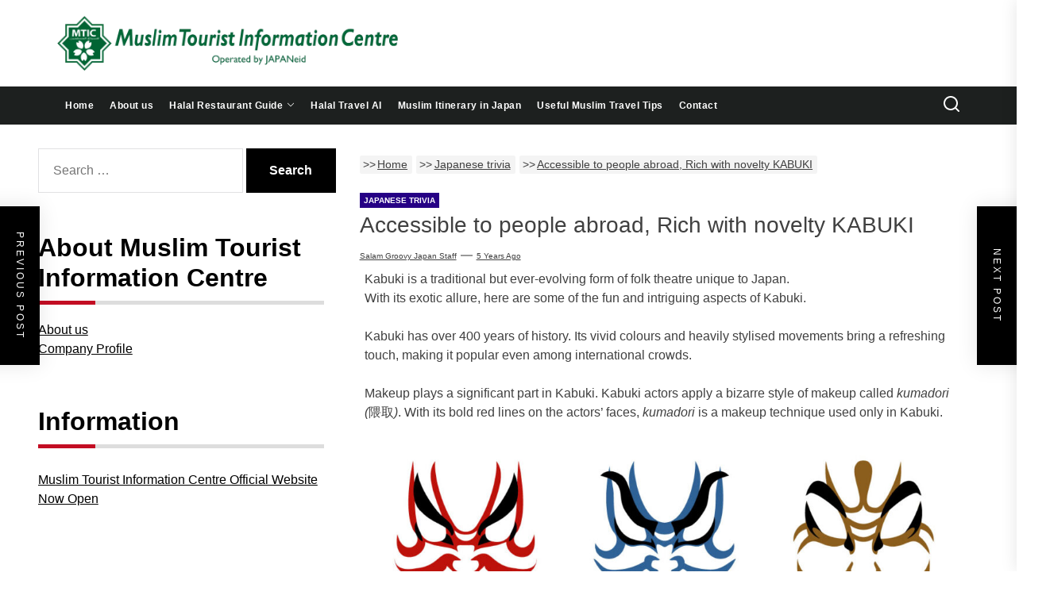

--- FILE ---
content_type: text/html; charset=UTF-8
request_url: https://www.groovyjapan.com/en/kabuki/
body_size: 22365
content:
<!DOCTYPE html>
<html class="no-js" lang="en-US" prefix="og: https://ogp.me/ns#">
<head>
<!-- wexal_pst_init.js does not exist -->
<!-- engagement_delay.js does not exist -->
<!-- lazy_youtube.js does not exist -->
<!-- proxy.php does not exists -->
<link rel="dns-prefetch" href="//www.youtube.com/">
<link rel="preconnect" href="//www.youtube.com/">
<link rel="dns-prefetch" href="//www.googletagmanager.com/">
<link rel="dns-prefetch" href="//static.addtoany.com/">
<link rel="dns-prefetch" href="//stats.wp.com/">
<link rel="dns-prefetch" href="//use.fontawesome.com/">
<link rel="dns-prefetch" href="//www.facebook.com/">
<link rel="dns-prefetch" href="//fonts.googleapis.com/">
<link rel="dns-prefetch" href="//www.google-analytics.com/">
<link rel="dns-prefetch" href="//maxcdn.bootstrapcdn.com/">
<link rel="dns-prefetch" href="//groovyjapan.com/">
<link rel="dns-prefetch" href="//kit.fontawesome.com/">
<meta charset="UTF-8">
<meta name="viewport" content="width=device-width, initial-scale=1.0, maximum-scale=1.0, user-scalable=no"/>
<link rel="profile" href="https://gmpg.org/xfn/11">
<link href="https://cdnjs.cloudflare.com/ajax/libs/font-awesome/6.2.0/css/all.min.css" rel="stylesheet">
<link rel="stylesheet" type="text/css" media="print" href="https://www.groovyjapan.com/wp-content/themes/newscut/print.css">
<!--	<script src="https://kit.fontawesome.com/555189b82c.js" crossorigin="anonymous">--></script>
<meta name="twitter:card" content="summary_large_image"/>
<meta name="twitter:site" content="@GroovyJapanHQ"/>
<script type="application/ld+json">
    {
      "@context": "https://schema.org",
      "@type": "Organization",
      "name": "Muslim Tourist Information Centre",
      "logo": {
        "@type": "ImageObject",
        "url": "https://www.groovyjapan.com/wp-content/uploads/cropped-MTIC_favicon-1.png"
      }
    }
    </script>
<title>Accessible to people abroad, Rich with novelty KABUKI | | Muslim Tourist Information Centre</title>
<meta name='robots' content='max-image-preview:large'/>
<!-- All In One SEO Pack 3.7.1[1075,1177] -->
<meta name="description" content="Kabuki is a traditional but ever-evolving form of folk theatre unique to Japan.With its exotic allure, here are some of the fun and intriguing aspects of Kabuki. Kabuki has over 400 years of history. Its vivid colours and heavily stylised movements bring a refreshing touch, making it popular even among international crowds. Makeup plays a significant part in Kabuki. Kabuki actors apply a bizarre style of makeup called kumadori (隈取). With its bold red lines on the actors&#039; faces, kumadori is a makeup technique used only in Kabuki. Variation of Kumadori Kumadori makes it easier to see the actors&#039; facial expressions. It also allows us to get an idea of who is the good or the bad guy based on the actor&#039;s faces. On white painted face—red: noble character (good guy), blue: the sinister-villainous character, brown: demons and non-humans.What an easier way to enjoy kumadori than face packs! The Kabuki Face Mask* is popular among foreign tourists as souvenirs.*Kabuki Face Mask contains hydrolysed collagen &amp; water-soluble collagen (both derived from fish; fish collagen), glycerin (plant-derived). Confirmed by its manufacturer. To double check, please contact the manufacturer directly. Kabuki actors apply their own makeup. Watch this clip of Kabuki actor Matsumoto Koshiro applying the Kabuki makeup. Kabuki Makeup (Youtube) What is also quirky is that only men are allowed to perform Kabuki.The female role is played by men, known as onnagata or oyama.Onnagata (女形) portrays an exaggerated version of the ideal female image, so they&#039;re said to be much more feminine than real women.See this video of Bando Tamasaburo, regarded as the master of onnagata in Kabuki. Can you believe this is performed by a man! Kabuki actors inherit the stage names of their ancestors, family members and mentors. Hence, the actors&#039; names always end with a number, such as &quot;XI (eleventh)&quot; or &quot;V (fifth)&quot;. Sometimes an actor&#039;s name can change over time as their craft improves. Remembering their names can be a bit tricky. Kabuki was originally a familiar form of theatre for common people. It progressed through time, introducing new styles and ideas. The stories (plays) are now staged as historical plays. They were usually adapted in real-time from major events that caused a stir in society back then.A style that resonates with the masses is the basis of Kabuki. Its easy-to-follow factor makes it fun, like actors flying in the air or changing clothes quickly to play a different role.In the modern style of Kabuki &quot;Super Kabuki&quot;, performances of the anime One Piece and Naruto were also staged. One Piece Kabuki Kabuki is also popular with foreign visitors to Japan. Many measures have been taken to enable foreign travellers to enjoy Kabuki.Shochiku, the owner of multiple of Japan&#039;s Kabuki productions, provides information about Kabuki performances and history in English on its website. You will find tips on buying tickets and how to see a play, rules on attending it and more. Shochiku&#039;s ticket purchase website is also available in English.Kabuki theatres offer more multilingual audio guides and performances with English commentary to help people understand what they say during the performance. First of all, Kabuki speech is different from modern Japanese, so even Japanese people who are unfamiliar with Kabuki need commentary to understand the story. That&#039;s why commentaries are widely prepared for foreign audiences; it may also help foreign audiences who aren&#039;t good at Japanese to understand it.Kabuki is also well received abroad, with many performances in other countries. Some Example of Classic Kabuki PerformancesA String of Lions (連獅子)It is famous for the father and son vigorously waving their long hair.Based on the legend of the Lion throwing his cub down a ravine, the play portrays the love between parent and child. A String of Lions Kanjincho (勧進帳; The Subscription List)The story is about Minamoto no Yoshitsune, who is being chased. Concealing his identity to pass through Sekisho (a place that controls the entry/exit of people and goods) with the ingenious help of his follower Benkei. The thrill of seeing Yoshitsune&#039;s true identity nearly discovered: Benkei&#039;s attempts to protect his lord, are worth viewing. Kanjincho When you visit Japan, be sure to enjoy Kabuki. Reference:Kabuki Digests with English Subtitled Commentary　SHOCHIKULearn about Kabuki Performance and History　KABUKI WEBKabuki Face Mask　Isshindo Honpo"/>
<meta name="keywords" content="japanese trivia"/>
<script type="application/ld+json" class="aioseop-schema">{"@context":"https://schema.org","@graph":[{"@type":"Organization","@id":"https://www.groovyjapan.com/#organization","url":"https://www.groovyjapan.com/","name":"groovy japan","sameAs":[],"logo":{"@type":"ImageObject","@id":"https://www.groovyjapan.com/#logo","url":"https://www.groovyjapan.com/wp-content/uploads/2020/06/logo.png","caption":""},"image":{"@id":"https://www.groovyjapan.com/#logo"}},{"@type":"WebSite","@id":"https://www.groovyjapan.com/#website","url":"https://www.groovyjapan.com/","name":"Muslim Tourist Information Centre","publisher":{"@id":"https://www.groovyjapan.com/#organization"},"potentialAction":{"@type":"SearchAction","target":"https://www.groovyjapan.com/?s={search_term_string}","query-input":"required name=search_term_string"}},{"@type":"WebPage","@id":"https://www.groovyjapan.com/en/kabuki/#webpage","url":"https://www.groovyjapan.com/en/kabuki/","inLanguage":"en-US","name":"Accessible to people abroad, Rich with novelty KABUKI","isPartOf":{"@id":"https://www.groovyjapan.com/#website"},"breadcrumb":{"@id":"https://www.groovyjapan.com/en/kabuki/#breadcrumblist"},"image":{"@type":"ImageObject","@id":"https://www.groovyjapan.com/en/kabuki/#primaryimage","url":"https://www.groovyjapan.com/wp-content/uploads/2021/06/kabuki4.jpg","width":1200,"height":900},"primaryImageOfPage":{"@id":"https://www.groovyjapan.com/en/kabuki/#primaryimage"},"datePublished":"2021-07-02T08:00:00+09:00","dateModified":"2022-09-15T06:45:49+09:00"},{"@type":"Article","@id":"https://www.groovyjapan.com/en/kabuki/#article","isPartOf":{"@id":"https://www.groovyjapan.com/en/kabuki/#webpage"},"author":{"@id":"https://www.groovyjapan.com/en/author/user2/#author"},"headline":"Accessible to people abroad, Rich with novelty KABUKI","datePublished":"2021-07-02T08:00:00+09:00","dateModified":"2022-09-15T06:45:49+09:00","commentCount":0,"mainEntityOfPage":{"@id":"https://www.groovyjapan.com/en/kabuki/#webpage"},"publisher":{"@id":"https://www.groovyjapan.com/#organization"},"articleSection":"Japanese trivia, English","image":{"@type":"ImageObject","@id":"https://www.groovyjapan.com/en/kabuki/#primaryimage","url":"https://www.groovyjapan.com/wp-content/uploads/2021/06/kabuki4.jpg","width":1200,"height":900}},{"@type":"Person","@id":"https://www.groovyjapan.com/en/author/user2/#author","name":"Salam Groovy Japan Staff","sameAs":[],"image":{"@type":"ImageObject","@id":"https://www.groovyjapan.com/#personlogo","url":"https://secure.gravatar.com/avatar/b6c0f765ccba68399a53055b005d8acd?s=96&d=blank&r=g","width":96,"height":96,"caption":"Salam Groovy Japan Staff"}},{"@type":"BreadcrumbList","@id":"https://www.groovyjapan.com/en/kabuki/#breadcrumblist","itemListElement":[{"@type":"ListItem","position":1,"item":{"@type":"WebPage","@id":"https://www.groovyjapan.com/","url":"https://www.groovyjapan.com/","name":"日本の魅力的な商品・サービスをムスリム市場へ Groovy Japan"}},{"@type":"ListItem","position":2,"item":{"@type":"WebPage","@id":"https://www.groovyjapan.com/en/kabuki/","url":"https://www.groovyjapan.com/en/kabuki/","name":"Accessible to people abroad, Rich with novelty KABUKI"}}]}]}</script>
<link rel="canonical" href="https://www.groovyjapan.com/en/kabuki/"/>
<meta property="og:type" content="article"/>
<meta property="og:title" content="Accessible to people abroad, Rich with novelty KABUKI | | Muslim Tourist Information Centre"/>
<meta property="og:description" content="Kabuki is a traditional but ever-evolving form of folk theatre unique to Japan.With its exotic allure, here are some of the fun and intriguing aspects of Kabuki. Kabuki has over 400 years of history."/>
<meta property="og:url" content="https://www.groovyjapan.com/en/kabuki/"/>
<meta property="og:site_name" content="Salam Groovy Japan"/>
<meta property="og:image" content="https://www.groovyjapan.com/wp-content/uploads/2021/06/kabuki4-1024x768.jpg"/>
<meta property="article:published_time" content="2021-07-02T17:00:00Z"/>
<meta property="article:modified_time" content="2022-09-15T15:45:49Z"/>
<meta property="og:image:secure_url" content="https://www.groovyjapan.com/wp-content/uploads/2021/06/kabuki4-1024x768.jpg"/>
<meta name="twitter:card" content="summary_large_image"/>
<meta name="twitter:site" content="@GroovyJapanHQ"/>
<meta name="twitter:domain" content="GroovyJapanHQ"/>
<meta name="twitter:title" content="Accessible to people abroad, Rich with novelty KABUKI | | Muslim Touri"/>
<meta name="twitter:description" content="Kabuki is a traditional but ever-evolving form of folk theatre unique to Japan.With its exotic allure, here are some of the fun and intriguing aspects of Kabuki. Kabuki has over 400 years of history."/>
<meta name="twitter:image" content="https://www.groovyjapan.com/wp-content/uploads/2021/06/kabuki4-1024x768.jpg"/>
<script type="text/javascript">
				window.ga=window.ga||function(){(ga.q=ga.q||[]).push(arguments)};ga.l=+new Date;
				ga('create', 'G-QYPTRSBPG3', 'auto');
				// Plugins
				ga('require', 'outboundLinkTracker');
				ga('send', 'pageview');
			</script>
<script async src="https://www.google-analytics.com/analytics.js"></script>
<script async src="https://www.groovyjapan.com/wp-content/plugins/all-in-one-seo-pack/public/js/vendor/autotrack.js?ver=3.7.1"></script>
<!-- All In One SEO Pack -->
<link rel='dns-prefetch' href='//static.addtoany.com'/>
<link rel='dns-prefetch' href='//www.googletagmanager.com'/>
<link rel='dns-prefetch' href='//use.fontawesome.com'/>
<link rel='dns-prefetch' href='//fonts.googleapis.com'/>
<link rel='dns-prefetch' href='//maxcdn.bootstrapcdn.com'/>
<link rel='dns-prefetch' href='//s.w.org'/>
<!-- This site uses the Google Analytics by MonsterInsights plugin v7.16.1 - Using Analytics tracking - https://www.monsterinsights.com/ -->
<script src="//www.googletagmanager.com/gtag/js?id=UA-185430488-1" type="text/javascript" data-cfasync="false"></script>
<script type="text/javascript" data-cfasync="false">
				var mi_version = '7.16.1';
				var mi_track_user = true;
				var mi_no_track_reason = '';
				
								var disableStr = 'ga-disable-UA-185430488-1';

				/* Function to detect opted out users */
				function __gtagTrackerIsOptedOut() {
					return document.cookie.indexOf( disableStr + '=true' ) > - 1;
				}

				/* Disable tracking if the opt-out cookie exists. */
				if ( __gtagTrackerIsOptedOut() ) {
					window[disableStr] = true;
				}

				/* Opt-out function */
				function __gtagTrackerOptout() {
					document.cookie = disableStr + '=true; expires=Thu, 31 Dec 2099 23:59:59 UTC; path=/';
					window[disableStr] = true;
				}

				if ( 'undefined' === typeof gaOptout ) {
					function gaOptout() {
						__gtagTrackerOptout();
					}
				}
								window.dataLayer = window.dataLayer || [];
				if ( mi_track_user ) {
					function __gtagTracker() {
						dataLayer.push( arguments );
					}
					__gtagTracker( 'js', new Date() );
					__gtagTracker( 'set', {
						'developer_id.dZGIzZG' : true,
						                    });
					__gtagTracker( 'config', 'UA-185430488-1', {
						forceSSL:true,link_attribution:true,					} );
										window.gtag = __gtagTracker;										(
						function () {
							/* https://developers.google.com/analytics/devguides/collection/analyticsjs/ */
							/* ga and __gaTracker compatibility shim. */
							var noopfn = function () {
								return null;
							};
							var noopnullfn = function () {
								return null;
							};
							var Tracker = function () {
								return null;
							};
							var p = Tracker.prototype;
							p.get = noopfn;
							p.set = noopfn;
							p.send = noopfn;
							var __gaTracker = function () {
								var len = arguments.length;
								if ( len === 0 ) {
									return;
								}
								var f = arguments[len - 1];
								if ( typeof f !== 'object' || f === null || typeof f.hitCallback !== 'function' ) {
									if ( 'send' === arguments[0] ) {
										var hitConverted, hitObject = false, action;
										if ( 'event' === arguments[1] ) {
											if ( 'undefined' !== typeof arguments[3] ) {
												hitObject = {
													'eventAction': arguments[3],
													'eventCategory': arguments[2],
													'eventLabel': arguments[4],
													'value': arguments[5] ? arguments[5] : 1,
												}
											}
										}
										if ( typeof arguments[2] === 'object' ) {
											hitObject = arguments[2];
										}
										if ( 'undefined' !== typeof (
											arguments[1].hitType
										) ) {
											hitObject = arguments[1];
										}
										if ( hitObject ) {
											action = 'timing' === arguments[1].hitType ? 'timing_complete' : hitObject.eventAction;
											hitConverted = mapArgs( hitObject );
											__gtagTracker( 'event', action, hitConverted );
										}
									}
									return;
								}

								function mapArgs( args ) {
									var gaKey, hit = {};
									var gaMap = {
										'eventCategory': 'event_category',
										'eventAction': 'event_action',
										'eventLabel': 'event_label',
										'eventValue': 'event_value',
										'nonInteraction': 'non_interaction',
										'timingCategory': 'event_category',
										'timingVar': 'name',
										'timingValue': 'value',
										'timingLabel': 'event_label',
									};
									for ( gaKey in gaMap ) {
										if ( 'undefined' !== typeof args[gaKey] ) {
											hit[gaMap[gaKey]] = args[gaKey];
										}
									}
									return hit;
								}

								try {
									f.hitCallback();
								} catch ( ex ) {
								}
							};
							__gaTracker.create = function () {
								return new Tracker();
							};
							__gaTracker.getByName = noopnullfn;
							__gaTracker.getAll = function () {
								return [];
							};
							__gaTracker.remove = noopfn;
							__gaTracker.loaded = true;
							window['__gaTracker'] = __gaTracker;
						}
					)();
									} else {
										console.log( "" );
					( function () {
							function __gtagTracker() {
								return null;
							}
							window['__gtagTracker'] = __gtagTracker;
							window['gtag'] = __gtagTracker;
					} )();
									}
			</script>
<!-- / Google Analytics by MonsterInsights -->
<link rel='stylesheet' id='cpointlab-comment-share-for-login-page.css-css' href='https://www.groovyjapan.com/wp-content/plugins/cpointlab-comment-share/cpointlab-comment-share-for-login-page.css?ver=5.9.12' media='all'/>
<link rel='stylesheet' id='wp-block-library-css' href='https://www.groovyjapan.com/wp-includes/css/dist/block-library/style.min.css?ver=5.9.12' media='all'/>
<style id='wp-block-library-inline-css'>
.has-text-align-justify{text-align:justify;}
</style>
<style id='wp-block-library-theme-inline-css'>
.wp-block-audio figcaption{color:#555;font-size:13px;text-align:center}.is-dark-theme .wp-block-audio figcaption{color:hsla(0,0%,100%,.65)}.wp-block-code>code{font-family:Menlo,Consolas,monaco,monospace;color:#1e1e1e;padding:.8em 1em;border:1px solid #ddd;border-radius:4px}.wp-block-embed figcaption{color:#555;font-size:13px;text-align:center}.is-dark-theme .wp-block-embed figcaption{color:hsla(0,0%,100%,.65)}.blocks-gallery-caption{color:#555;font-size:13px;text-align:center}.is-dark-theme .blocks-gallery-caption{color:hsla(0,0%,100%,.65)}.wp-block-image figcaption{color:#555;font-size:13px;text-align:center}.is-dark-theme .wp-block-image figcaption{color:hsla(0,0%,100%,.65)}.wp-block-pullquote{border-top:4px solid;border-bottom:4px solid;margin-bottom:1.75em;color:currentColor}.wp-block-pullquote__citation,.wp-block-pullquote cite,.wp-block-pullquote footer{color:currentColor;text-transform:uppercase;font-size:.8125em;font-style:normal}.wp-block-quote{border-left:.25em solid;margin:0 0 1.75em;padding-left:1em}.wp-block-quote cite,.wp-block-quote footer{color:currentColor;font-size:.8125em;position:relative;font-style:normal}.wp-block-quote.has-text-align-right{border-left:none;border-right:.25em solid;padding-left:0;padding-right:1em}.wp-block-quote.has-text-align-center{border:none;padding-left:0}.wp-block-quote.is-large,.wp-block-quote.is-style-large,.wp-block-quote.is-style-plain{border:none}.wp-block-search .wp-block-search__label{font-weight:700}.wp-block-group:where(.has-background){padding:1.25em 2.375em}.wp-block-separator{border:none;border-bottom:2px solid;margin-left:auto;margin-right:auto;opacity:.4}.wp-block-separator:not(.is-style-wide):not(.is-style-dots){width:100px}.wp-block-separator.has-background:not(.is-style-dots){border-bottom:none;height:1px}.wp-block-separator.has-background:not(.is-style-wide):not(.is-style-dots){height:2px}.wp-block-table thead{border-bottom:3px solid}.wp-block-table tfoot{border-top:3px solid}.wp-block-table td,.wp-block-table th{padding:.5em;border:1px solid;word-break:normal}.wp-block-table figcaption{color:#555;font-size:13px;text-align:center}.is-dark-theme .wp-block-table figcaption{color:hsla(0,0%,100%,.65)}.wp-block-video figcaption{color:#555;font-size:13px;text-align:center}.is-dark-theme .wp-block-video figcaption{color:hsla(0,0%,100%,.65)}.wp-block-template-part.has-background{padding:1.25em 2.375em;margin-top:0;margin-bottom:0}
</style>
<link rel='stylesheet' id='mediaelement-css' href='https://www.groovyjapan.com/wp-includes/js/mediaelement/mediaelementplayer-legacy.min.css?ver=4.2.16' media='all'/>
<link rel='stylesheet' id='wp-mediaelement-css' href='https://www.groovyjapan.com/wp-includes/js/mediaelement/wp-mediaelement.min.css?ver=5.9.12' media='all'/>
<style id='global-styles-inline-css'>
body{--wp--preset--color--black: #000000;--wp--preset--color--cyan-bluish-gray: #abb8c3;--wp--preset--color--white: #ffffff;--wp--preset--color--pale-pink: #f78da7;--wp--preset--color--vivid-red: #cf2e2e;--wp--preset--color--luminous-vivid-orange: #ff6900;--wp--preset--color--luminous-vivid-amber: #fcb900;--wp--preset--color--light-green-cyan: #7bdcb5;--wp--preset--color--vivid-green-cyan: #00d084;--wp--preset--color--pale-cyan-blue: #8ed1fc;--wp--preset--color--vivid-cyan-blue: #0693e3;--wp--preset--color--vivid-purple: #9b51e0;--wp--preset--gradient--vivid-cyan-blue-to-vivid-purple: linear-gradient(135deg,rgba(6,147,227,1) 0%,rgb(155,81,224) 100%);--wp--preset--gradient--light-green-cyan-to-vivid-green-cyan: linear-gradient(135deg,rgb(122,220,180) 0%,rgb(0,208,130) 100%);--wp--preset--gradient--luminous-vivid-amber-to-luminous-vivid-orange: linear-gradient(135deg,rgba(252,185,0,1) 0%,rgba(255,105,0,1) 100%);--wp--preset--gradient--luminous-vivid-orange-to-vivid-red: linear-gradient(135deg,rgba(255,105,0,1) 0%,rgb(207,46,46) 100%);--wp--preset--gradient--very-light-gray-to-cyan-bluish-gray: linear-gradient(135deg,rgb(238,238,238) 0%,rgb(169,184,195) 100%);--wp--preset--gradient--cool-to-warm-spectrum: linear-gradient(135deg,rgb(74,234,220) 0%,rgb(151,120,209) 20%,rgb(207,42,186) 40%,rgb(238,44,130) 60%,rgb(251,105,98) 80%,rgb(254,248,76) 100%);--wp--preset--gradient--blush-light-purple: linear-gradient(135deg,rgb(255,206,236) 0%,rgb(152,150,240) 100%);--wp--preset--gradient--blush-bordeaux: linear-gradient(135deg,rgb(254,205,165) 0%,rgb(254,45,45) 50%,rgb(107,0,62) 100%);--wp--preset--gradient--luminous-dusk: linear-gradient(135deg,rgb(255,203,112) 0%,rgb(199,81,192) 50%,rgb(65,88,208) 100%);--wp--preset--gradient--pale-ocean: linear-gradient(135deg,rgb(255,245,203) 0%,rgb(182,227,212) 50%,rgb(51,167,181) 100%);--wp--preset--gradient--electric-grass: linear-gradient(135deg,rgb(202,248,128) 0%,rgb(113,206,126) 100%);--wp--preset--gradient--midnight: linear-gradient(135deg,rgb(2,3,129) 0%,rgb(40,116,252) 100%);--wp--preset--duotone--dark-grayscale: url('#wp-duotone-dark-grayscale');--wp--preset--duotone--grayscale: url('#wp-duotone-grayscale');--wp--preset--duotone--purple-yellow: url('#wp-duotone-purple-yellow');--wp--preset--duotone--blue-red: url('#wp-duotone-blue-red');--wp--preset--duotone--midnight: url('#wp-duotone-midnight');--wp--preset--duotone--magenta-yellow: url('#wp-duotone-magenta-yellow');--wp--preset--duotone--purple-green: url('#wp-duotone-purple-green');--wp--preset--duotone--blue-orange: url('#wp-duotone-blue-orange');--wp--preset--font-size--small: 13px;--wp--preset--font-size--medium: 20px;--wp--preset--font-size--large: 36px;--wp--preset--font-size--x-large: 42px;}.has-black-color{color: var(--wp--preset--color--black) !important;}.has-cyan-bluish-gray-color{color: var(--wp--preset--color--cyan-bluish-gray) !important;}.has-white-color{color: var(--wp--preset--color--white) !important;}.has-pale-pink-color{color: var(--wp--preset--color--pale-pink) !important;}.has-vivid-red-color{color: var(--wp--preset--color--vivid-red) !important;}.has-luminous-vivid-orange-color{color: var(--wp--preset--color--luminous-vivid-orange) !important;}.has-luminous-vivid-amber-color{color: var(--wp--preset--color--luminous-vivid-amber) !important;}.has-light-green-cyan-color{color: var(--wp--preset--color--light-green-cyan) !important;}.has-vivid-green-cyan-color{color: var(--wp--preset--color--vivid-green-cyan) !important;}.has-pale-cyan-blue-color{color: var(--wp--preset--color--pale-cyan-blue) !important;}.has-vivid-cyan-blue-color{color: var(--wp--preset--color--vivid-cyan-blue) !important;}.has-vivid-purple-color{color: var(--wp--preset--color--vivid-purple) !important;}.has-black-background-color{background-color: var(--wp--preset--color--black) !important;}.has-cyan-bluish-gray-background-color{background-color: var(--wp--preset--color--cyan-bluish-gray) !important;}.has-white-background-color{background-color: var(--wp--preset--color--white) !important;}.has-pale-pink-background-color{background-color: var(--wp--preset--color--pale-pink) !important;}.has-vivid-red-background-color{background-color: var(--wp--preset--color--vivid-red) !important;}.has-luminous-vivid-orange-background-color{background-color: var(--wp--preset--color--luminous-vivid-orange) !important;}.has-luminous-vivid-amber-background-color{background-color: var(--wp--preset--color--luminous-vivid-amber) !important;}.has-light-green-cyan-background-color{background-color: var(--wp--preset--color--light-green-cyan) !important;}.has-vivid-green-cyan-background-color{background-color: var(--wp--preset--color--vivid-green-cyan) !important;}.has-pale-cyan-blue-background-color{background-color: var(--wp--preset--color--pale-cyan-blue) !important;}.has-vivid-cyan-blue-background-color{background-color: var(--wp--preset--color--vivid-cyan-blue) !important;}.has-vivid-purple-background-color{background-color: var(--wp--preset--color--vivid-purple) !important;}.has-black-border-color{border-color: var(--wp--preset--color--black) !important;}.has-cyan-bluish-gray-border-color{border-color: var(--wp--preset--color--cyan-bluish-gray) !important;}.has-white-border-color{border-color: var(--wp--preset--color--white) !important;}.has-pale-pink-border-color{border-color: var(--wp--preset--color--pale-pink) !important;}.has-vivid-red-border-color{border-color: var(--wp--preset--color--vivid-red) !important;}.has-luminous-vivid-orange-border-color{border-color: var(--wp--preset--color--luminous-vivid-orange) !important;}.has-luminous-vivid-amber-border-color{border-color: var(--wp--preset--color--luminous-vivid-amber) !important;}.has-light-green-cyan-border-color{border-color: var(--wp--preset--color--light-green-cyan) !important;}.has-vivid-green-cyan-border-color{border-color: var(--wp--preset--color--vivid-green-cyan) !important;}.has-pale-cyan-blue-border-color{border-color: var(--wp--preset--color--pale-cyan-blue) !important;}.has-vivid-cyan-blue-border-color{border-color: var(--wp--preset--color--vivid-cyan-blue) !important;}.has-vivid-purple-border-color{border-color: var(--wp--preset--color--vivid-purple) !important;}.has-vivid-cyan-blue-to-vivid-purple-gradient-background{background: var(--wp--preset--gradient--vivid-cyan-blue-to-vivid-purple) !important;}.has-light-green-cyan-to-vivid-green-cyan-gradient-background{background: var(--wp--preset--gradient--light-green-cyan-to-vivid-green-cyan) !important;}.has-luminous-vivid-amber-to-luminous-vivid-orange-gradient-background{background: var(--wp--preset--gradient--luminous-vivid-amber-to-luminous-vivid-orange) !important;}.has-luminous-vivid-orange-to-vivid-red-gradient-background{background: var(--wp--preset--gradient--luminous-vivid-orange-to-vivid-red) !important;}.has-very-light-gray-to-cyan-bluish-gray-gradient-background{background: var(--wp--preset--gradient--very-light-gray-to-cyan-bluish-gray) !important;}.has-cool-to-warm-spectrum-gradient-background{background: var(--wp--preset--gradient--cool-to-warm-spectrum) !important;}.has-blush-light-purple-gradient-background{background: var(--wp--preset--gradient--blush-light-purple) !important;}.has-blush-bordeaux-gradient-background{background: var(--wp--preset--gradient--blush-bordeaux) !important;}.has-luminous-dusk-gradient-background{background: var(--wp--preset--gradient--luminous-dusk) !important;}.has-pale-ocean-gradient-background{background: var(--wp--preset--gradient--pale-ocean) !important;}.has-electric-grass-gradient-background{background: var(--wp--preset--gradient--electric-grass) !important;}.has-midnight-gradient-background{background: var(--wp--preset--gradient--midnight) !important;}.has-small-font-size{font-size: var(--wp--preset--font-size--small) !important;}.has-medium-font-size{font-size: var(--wp--preset--font-size--medium) !important;}.has-large-font-size{font-size: var(--wp--preset--font-size--large) !important;}.has-x-large-font-size{font-size: var(--wp--preset--font-size--x-large) !important;}
</style>
<link rel='stylesheet' id='bfb_fontawesome_stylesheet-css' href='https://use.fontawesome.com/releases/v5.12.1/css/all.css?ver=5.9.12' media='all'/>
<link rel='stylesheet' id='bfb_font_Montserrat-css' href='https://fonts.googleapis.com/css?family=Montserrat&#038;display=swap&#038;ver=5.9.12' media='all'/>
<link rel='stylesheet' id='cff-css' href='https://www.groovyjapan.com/wp-content/plugins/custom-facebook-feed/css/cff-style.css?ver=2.17.1' media='all'/>
<link rel='stylesheet' id='sb-font-awesome-css' href='https://maxcdn.bootstrapcdn.com/font-awesome/4.7.0/css/font-awesome.min.css?ver=5.9.12' media='all'/>
<link rel='stylesheet' id='ctf_styles-css' href='https://www.groovyjapan.com/wp-content/plugins/custom-twitter-feeds/css/ctf-styles.min.css?ver=1.6.1' media='all'/>
<link rel='stylesheet' id='pz-linkcard-css' href='https://www.groovyjapan.com/wp-content/uploads/pz-linkcard/style.css?ver=2.4.2.1.1' media='all'/>
<link rel='stylesheet' id='ffwd_frontend-css' href='https://www.groovyjapan.com/wp-content/plugins/wd-facebook-feed/css/ffwd_frontend.css?ver=1.1.29' media='all'/>
<link rel='stylesheet' id='ffwd_fonts-css' href='https://www.groovyjapan.com/wp-content/plugins/wd-facebook-feed/css/fonts.css?ver=1.1.29' media='all'/>
<link rel='stylesheet' id='ffwd_mCustomScrollbar-css' href='https://www.groovyjapan.com/wp-content/plugins/wd-facebook-feed/css/jquery.mCustomScrollbar.css?ver=1.1.29' media='all'/>
<link rel='stylesheet' id='wp-ulike-css' href='https://www.groovyjapan.com/wp-content/plugins/wp-ulike/assets/css/wp-ulike.min.css?ver=4.6.2' media='all'/>
<link rel='stylesheet' id='ecwd-popup-style-css' href='https://www.groovyjapan.com/wp-content/plugins/event-calendar-wd/css/ecwd_popup.css?ver=1.1.41_60ed34a79dddd' media='all'/>
<link rel='stylesheet' id='ecwd_font-awesome-css' href='https://www.groovyjapan.com/wp-content/plugins/event-calendar-wd/css/font-awesome/font-awesome.css?ver=1.1.41_60ed34a79dddd' media='all'/>
<link rel='stylesheet' id='ecwd-public-css' href='https://www.groovyjapan.com/wp-content/plugins/event-calendar-wd/css/style.css?ver=1.1.41_60ed34a79dddd' media='all'/>
<style id='ecwd-public-inline-css'>
.ecwd_theme_calendar_grey .current-month a {
    font-size: 18px !important;
}

.ecwd_theme_calendar_grey .current-month a:hover{
    color: #fff !important;
}


.ecwd_theme_calendar_grey .calendar-head .next a, .ecwd_theme_calendar_grey .calendar-head .previous a:hover {
    color: #fff !important;
}


.ecwd_theme_calendar_grey table.cal_blue.mini td ul.events li {
    background: #C82438!important;
}


</style>
<link rel='stylesheet' id='monsterinsights-popular-posts-style-css' href='https://www.groovyjapan.com/wp-content/plugins/google-analytics-for-wordpress/assets/css/frontend.min.css?ver=7.16.1' media='all'/>
<link rel='stylesheet' id='newscut-google-fonts-css' href='https://www.groovyjapan.com/wp-content/fonts/06d37fd9936552629972d51f938d73d6.css?ver=1.0.2' media='all'/>
<link rel='stylesheet' id='sidr-nav-css' href='https://www.groovyjapan.com/wp-content/themes/newscut/assets/lib/sidr/css/jquery.sidr.dark.css?ver=5.9.12' media='all'/>
<link rel='stylesheet' id='slick-css' href='https://www.groovyjapan.com/wp-content/themes/newscut/assets/lib/slick/css/slick.min.css?ver=5.9.12' media='all'/>
<link rel='stylesheet' id='newscut-style-css' href='https://www.groovyjapan.com/wp-content/themes/newscut/style.css?ver=1.0.2' media='all'/>
<link rel='stylesheet' id='addtoany-css' href='https://www.groovyjapan.com/wp-content/plugins/add-to-any/addtoany.min.css?ver=1.16' media='all'/>
<link rel='stylesheet' id='jetpack_css-css' href='https://www.groovyjapan.com/wp-content/plugins/jetpack/css/jetpack.css?ver=11.1.4' media='all'/>
<!--n2css--><script src='https://www.groovyjapan.com/wp-includes/js/jquery/jquery.min.js?ver=3.6.0' id='jquery-core-js'></script>
<script src='https://www.groovyjapan.com/wp-includes/js/jquery/jquery-migrate.min.js?ver=3.3.2' id='jquery-migrate-js'></script>
<script src='https://www.groovyjapan.com/wp-content/plugins/miniorange-login-openid/includes/js/mo_openid_jquery.cookie.min.js?ver=5.9.12' id='js-cookie-script-js'></script>
<script src='https://www.groovyjapan.com/wp-content/plugins/miniorange-login-openid/includes/js/mo-openid-social_login.js?ver=5.9.12' id='mo-social-login-script-js'></script>
<script id='monsterinsights-frontend-script-js-extra'>
var monsterinsights_frontend = {"js_events_tracking":"true","download_extensions":"doc,pdf,ppt,zip,xls,docx,pptx,xlsx","inbound_paths":"[{\"path\":\"\\\/go\\\/\",\"label\":\"affiliate\"},{\"path\":\"\\\/recommend\\\/\",\"label\":\"affiliate\"}]","home_url":"https:\/\/www.groovyjapan.com","hash_tracking":"false","ua":"UA-185430488-1"};
</script>
<script src='https://www.groovyjapan.com/wp-content/plugins/google-analytics-for-wordpress/assets/js/frontend-gtag.min.js?ver=7.16.1' id='monsterinsights-frontend-script-js'></script>
<script id='addtoany-core-js-before'>
window.a2a_config=window.a2a_config||{};a2a_config.callbacks=[];a2a_config.overlays=[];a2a_config.templates={};
</script>
<script async src='https://static.addtoany.com/menu/page.js' id='addtoany-core-js'></script>
<script async src='https://www.groovyjapan.com/wp-content/plugins/add-to-any/addtoany.min.js?ver=1.1' id='addtoany-jquery-js'></script>
<script id='ffwd_frontend-js-extra'>
var ffwd_frontend_text = {"comment_reply":"Reply","view":"View","more_comments":"more comments","year":"year","years":"years","hour":"hour","hours":"hours","months":"months","month":"month","weeks":"weeks","week":"week","days":"days","day":"day","minutes":"minutes","minute":"minute","seconds":"seconds","second":"second","ago":"ago","ajax_url":"https:\/\/www.groovyjapan.com\/wp-admin\/admin-ajax.php","and":"and","others":"others"};
</script>
<script src='https://www.groovyjapan.com/wp-content/plugins/wd-facebook-feed/js/ffwd_frontend.js?ver=1.1.29' id='ffwd_frontend-js'></script>
<script src='https://www.groovyjapan.com/wp-content/plugins/wd-facebook-feed/js/jquery.mobile.js?ver=1.1.29' id='ffwd_jquery_mobile-js'></script>
<script src='https://www.groovyjapan.com/wp-content/plugins/wd-facebook-feed/js/jquery.mCustomScrollbar.concat.min.js?ver=1.1.29' id='ffwd_mCustomScrollbar-js'></script>
<script src='https://www.groovyjapan.com/wp-content/plugins/wd-facebook-feed/js/jquery.fullscreen-0.4.1.js?ver=0.4.1' id='jquery-fullscreen-js'></script>
<script id='ffwd_gallery_box-js-extra'>
var ffwd_objectL10n = {"ffwd_field_required":"field is required.","ffwd_mail_validation":"This is not a valid email address.","ffwd_search_result":"There are no images matching your search."};
</script>
<script src='https://www.groovyjapan.com/wp-content/plugins/wd-facebook-feed/js/ffwd_gallery_box.js?ver=1.1.29' id='ffwd_gallery_box-js'></script>
<!-- Google tag (gtag.js) snippet added by Site Kit -->
<!-- Google Analytics snippet added by Site Kit -->
<script src='https://www.googletagmanager.com/gtag/js?id=G-QYPTRSBPG3' id='google_gtagjs-js' async></script>
<script id='google_gtagjs-js-after'>
window.dataLayer = window.dataLayer || [];function gtag(){dataLayer.push(arguments);}
gtag("set","linker",{"domains":["www.groovyjapan.com"]});
gtag("js", new Date());
gtag("set", "developer_id.dZTNiMT", true);
gtag("config", "G-QYPTRSBPG3");
 window._googlesitekit = window._googlesitekit || {}; window._googlesitekit.throttledEvents = []; window._googlesitekit.gtagEvent = (name, data) => { var key = JSON.stringify( { name, data } ); if ( !! window._googlesitekit.throttledEvents[ key ] ) { return; } window._googlesitekit.throttledEvents[ key ] = true; setTimeout( () => { delete window._googlesitekit.throttledEvents[ key ]; }, 5 ); gtag( "event", name, { ...data, event_source: "site-kit" } ); }; 
</script>
<link rel="alternate" type="application/json" href="https://www.groovyjapan.com/wp-json/wp/v2/posts/7540"/>
<meta name="generator" content="WordPress 5.9.12"/>
<style>
		#category-posts-3-internal ul {padding: 0;}
#category-posts-3-internal .cat-post-item img {max-width: initial; max-height: initial; margin: initial;}
#category-posts-3-internal .cat-post-author {margin-bottom: 0;}
#category-posts-3-internal .cat-post-thumbnail {margin: 5px 10px 5px 0;}
#category-posts-3-internal .cat-post-item:before {content: ""; clear: both;}
#category-posts-3-internal .cat-post-excerpt-more {display: inline-block;}
#category-posts-3-internal .cat-post-item {list-style: none; margin: 3px 0 10px; padding: 3px 0;}
#category-posts-3-internal .cat-post-current .cat-post-title {font-weight: bold; text-transform: uppercase;}
#category-posts-3-internal [class*=cat-post-tax] {font-size: 0.85em;}
#category-posts-3-internal [class*=cat-post-tax] * {display:inline-block;}
#category-posts-3-internal .cat-post-item:after {content: ""; display: table;	clear: both;}
#category-posts-3-internal .cat-post-item .cat-post-title {overflow: hidden;text-overflow: ellipsis;white-space: initial;display: -webkit-box;-webkit-line-clamp: 2;-webkit-box-orient: vertical;padding-bottom: 0 !important;}
#category-posts-3-internal .cat-post-item:after {content: ""; display: table;	clear: both;}
#category-posts-3-internal .cat-post-thumbnail {display:block; float:left; margin:5px 10px 5px 0;}
#category-posts-3-internal .cat-post-crop {overflow:hidden;display:block;}
#category-posts-3-internal p {margin:5px 0 0 0}
#category-posts-3-internal li > div {margin:5px 0 0 0; clear:both;}
#category-posts-3-internal .dashicons {vertical-align:middle;}
</style>
<meta name="cdp-version" content="1.2.9"/><meta name="generator" content="Site Kit by Google 1.160.0"/><style>img#wpstats{display:none}</style>
<meta property="og:url" content="https://www.groovyjapan.com/en/kabuki/"/><meta property="og:type" content="article"/><meta property="og:title" content="Accessible to people abroad, Rich with novelty KABUKI"/><meta property="og:description" content="Kabuki is a traditional but ever-evolving form of folk theatre unique to Japan.With its ex"/><meta property="og:image" content="https://www.groovyjapan.com/wp-content/uploads/2021/06/kabuki4.jpg"/><meta property="og:site_name" content="Muslim Tourist Information Centre"/><meta name="twitter:card" content="summary"/><meta name="twitter:site" content="@groovyjapanhq"/><meta name="twitter:site" content="@salam_gj"/>
<script>document.documentElement.className = document.documentElement.className.replace( 'no-js', 'js' );</script>
<!-- Facebook Pixel Code -->
<script type='text/javascript'>
!function(f,b,e,v,n,t,s){if(f.fbq)return;n=f.fbq=function(){n.callMethod?
n.callMethod.apply(n,arguments):n.queue.push(arguments)};if(!f._fbq)f._fbq=n;
n.push=n;n.loaded=!0;n.version='2.0';n.queue=[];t=b.createElement(e);t.async=!0;
t.src=v;s=b.getElementsByTagName(e)[0];s.parentNode.insertBefore(t,s)}(window,
document,'script','https://connect.facebook.net/en_US/fbevents.js');
</script>
<!-- End Facebook Pixel Code -->
<script type='text/javascript'>
  fbq('init', '1023702781531248', {}, {
    "agent": "wordpress-5.9.12-3.0.6"
});
</script><script type='text/javascript'>
  fbq('track', 'PageView', []);
</script>
<!-- Facebook Pixel Code -->
<noscript>
<img height="1" width="1" style="display:none" alt="fbpx" src="https://www.facebook.com/tr?id=1023702781531248&ev=PageView&noscript=1"/>
</noscript>
<!-- End Facebook Pixel Code -->
<style type="text/css">.broken_link, a.broken_link {
	text-decoration: line-through;
}</style> <style type="text/css">
                        .header-titles .site-title,
            .site-branding .custom-logo-name,
            .site-description {
                display: none;
                opacity: 0;
                visibility: hidden;
                position: absolute;
                clip: rect(1px, 1px, 1px, 1px);
            }

                    </style>
<link rel="icon" href="https://www.groovyjapan.com/wp-content/uploads/cropped-MTIC_favicon-1-32x32.png" sizes="32x32"/>
<link rel="icon" href="https://www.groovyjapan.com/wp-content/uploads/cropped-MTIC_favicon-1-192x192.png" sizes="192x192"/>
<link rel="apple-touch-icon" href="https://www.groovyjapan.com/wp-content/uploads/cropped-MTIC_favicon-1-180x180.png"/>
<meta name="msapplication-TileImage" content="https://www.groovyjapan.com/wp-content/uploads/cropped-MTIC_favicon-1-270x270.png"/>
<style type='text/css' media='all'>
    .site-logo .custom-logo-link{
    max-width:  440px;
    }

    @media (min-width: 1200px) {
    .header-titles .site-title,
    .header-titles .custom-logo-name{
    font-size: 58px;
    }
    }

    body, input, select, optgroup, textarea{
    color: #404040;
    }

    a,
    .widget-title,
    .block-title-wrapper .block-title{
    color: #000000;
    }

    .megamenu-recent-article,
    .widget_recent_entries ul li,
    .widget_categories ul li,
    .widget_pages ul li,
    .widget_archive ul li,
    .widget_meta ul li,
    .widget_recent_comments ul li,
    .widget_block .wp-block-latest-posts li,
    .widget_block .wp-block-categories li,
    .widget_block .wp-block-archives li,
    .widget_block .wp-block-latest-comments li{
    border-bottom-color: rgba(0,0,0,0.1);
    }

    .theme-svg-seperator{
    color: rgba(0,0,0,0.1);
    }

    .custom-background .theme-block .theme-block-title .block-title,
    .custom-background .widget .widget-title,
    .custom-background .sidr,
    .custom-background .header-searchbar-inner,
    .custom-background .offcanvas-wraper,
    .custom-background .booster-block .be-author-details .be-author-wrapper{
    background-color: #;
    }
    </style>	<style id="wp-custom-css">
			/* 「VIEW ALL」ボタンの通常時とホバー時の色を変更 */
a.theme-viewmore-link {
    background-color: #b81126 !important; /* 背景色を赤系に変更 */
    color: #ffffff !important;        /* 文字色を白に */
    border-color: #b81126 !important; /* 枠線を赤系に変更 */
}

a.theme-viewmore-link:hover,
a.theme-viewmore-link:focus {
    background-color: #a00f21 !important; /* ホバー時の背景色を少し濃く */
    color: #ffffff !important;        /* 文字色を白に */
    border-color: #a00f21 !important; /* ホバー時の枠線を少し濃く */
}

		</style>
</head>
<body class="post-template-default single single-post postid-7540 single-format-standard wp-custom-logo wp-embed-responsive ecwd-theme-newscut left-sidebar twp-single-full elementor-default elementor-kit-23936">
<svg xmlns="http://www.w3.org/2000/svg" viewBox="0 0 0 0" width="0" height="0" focusable="false" role="none" style="visibility: hidden; position: absolute; left: -9999px; overflow: hidden;"><defs><filter id="wp-duotone-dark-grayscale"><feColorMatrix color-interpolation-filters="sRGB" type="matrix" values=" .299 .587 .114 0 0 .299 .587 .114 0 0 .299 .587 .114 0 0 .299 .587 .114 0 0 "/><feComponentTransfer color-interpolation-filters="sRGB"><feFuncR type="table" tableValues="0 0.49803921568627"/><feFuncG type="table" tableValues="0 0.49803921568627"/><feFuncB type="table" tableValues="0 0.49803921568627"/><feFuncA type="table" tableValues="1 1"/></feComponentTransfer><feComposite in2="SourceGraphic" operator="in"/></filter></defs></svg><svg xmlns="http://www.w3.org/2000/svg" viewBox="0 0 0 0" width="0" height="0" focusable="false" role="none" style="visibility: hidden; position: absolute; left: -9999px; overflow: hidden;"><defs><filter id="wp-duotone-grayscale"><feColorMatrix color-interpolation-filters="sRGB" type="matrix" values=" .299 .587 .114 0 0 .299 .587 .114 0 0 .299 .587 .114 0 0 .299 .587 .114 0 0 "/><feComponentTransfer color-interpolation-filters="sRGB"><feFuncR type="table" tableValues="0 1"/><feFuncG type="table" tableValues="0 1"/><feFuncB type="table" tableValues="0 1"/><feFuncA type="table" tableValues="1 1"/></feComponentTransfer><feComposite in2="SourceGraphic" operator="in"/></filter></defs></svg><svg xmlns="http://www.w3.org/2000/svg" viewBox="0 0 0 0" width="0" height="0" focusable="false" role="none" style="visibility: hidden; position: absolute; left: -9999px; overflow: hidden;"><defs><filter id="wp-duotone-purple-yellow"><feColorMatrix color-interpolation-filters="sRGB" type="matrix" values=" .299 .587 .114 0 0 .299 .587 .114 0 0 .299 .587 .114 0 0 .299 .587 .114 0 0 "/><feComponentTransfer color-interpolation-filters="sRGB"><feFuncR type="table" tableValues="0.54901960784314 0.98823529411765"/><feFuncG type="table" tableValues="0 1"/><feFuncB type="table" tableValues="0.71764705882353 0.25490196078431"/><feFuncA type="table" tableValues="1 1"/></feComponentTransfer><feComposite in2="SourceGraphic" operator="in"/></filter></defs></svg><svg xmlns="http://www.w3.org/2000/svg" viewBox="0 0 0 0" width="0" height="0" focusable="false" role="none" style="visibility: hidden; position: absolute; left: -9999px; overflow: hidden;"><defs><filter id="wp-duotone-blue-red"><feColorMatrix color-interpolation-filters="sRGB" type="matrix" values=" .299 .587 .114 0 0 .299 .587 .114 0 0 .299 .587 .114 0 0 .299 .587 .114 0 0 "/><feComponentTransfer color-interpolation-filters="sRGB"><feFuncR type="table" tableValues="0 1"/><feFuncG type="table" tableValues="0 0.27843137254902"/><feFuncB type="table" tableValues="0.5921568627451 0.27843137254902"/><feFuncA type="table" tableValues="1 1"/></feComponentTransfer><feComposite in2="SourceGraphic" operator="in"/></filter></defs></svg><svg xmlns="http://www.w3.org/2000/svg" viewBox="0 0 0 0" width="0" height="0" focusable="false" role="none" style="visibility: hidden; position: absolute; left: -9999px; overflow: hidden;"><defs><filter id="wp-duotone-midnight"><feColorMatrix color-interpolation-filters="sRGB" type="matrix" values=" .299 .587 .114 0 0 .299 .587 .114 0 0 .299 .587 .114 0 0 .299 .587 .114 0 0 "/><feComponentTransfer color-interpolation-filters="sRGB"><feFuncR type="table" tableValues="0 0"/><feFuncG type="table" tableValues="0 0.64705882352941"/><feFuncB type="table" tableValues="0 1"/><feFuncA type="table" tableValues="1 1"/></feComponentTransfer><feComposite in2="SourceGraphic" operator="in"/></filter></defs></svg><svg xmlns="http://www.w3.org/2000/svg" viewBox="0 0 0 0" width="0" height="0" focusable="false" role="none" style="visibility: hidden; position: absolute; left: -9999px; overflow: hidden;"><defs><filter id="wp-duotone-magenta-yellow"><feColorMatrix color-interpolation-filters="sRGB" type="matrix" values=" .299 .587 .114 0 0 .299 .587 .114 0 0 .299 .587 .114 0 0 .299 .587 .114 0 0 "/><feComponentTransfer color-interpolation-filters="sRGB"><feFuncR type="table" tableValues="0.78039215686275 1"/><feFuncG type="table" tableValues="0 0.94901960784314"/><feFuncB type="table" tableValues="0.35294117647059 0.47058823529412"/><feFuncA type="table" tableValues="1 1"/></feComponentTransfer><feComposite in2="SourceGraphic" operator="in"/></filter></defs></svg><svg xmlns="http://www.w3.org/2000/svg" viewBox="0 0 0 0" width="0" height="0" focusable="false" role="none" style="visibility: hidden; position: absolute; left: -9999px; overflow: hidden;"><defs><filter id="wp-duotone-purple-green"><feColorMatrix color-interpolation-filters="sRGB" type="matrix" values=" .299 .587 .114 0 0 .299 .587 .114 0 0 .299 .587 .114 0 0 .299 .587 .114 0 0 "/><feComponentTransfer color-interpolation-filters="sRGB"><feFuncR type="table" tableValues="0.65098039215686 0.40392156862745"/><feFuncG type="table" tableValues="0 1"/><feFuncB type="table" tableValues="0.44705882352941 0.4"/><feFuncA type="table" tableValues="1 1"/></feComponentTransfer><feComposite in2="SourceGraphic" operator="in"/></filter></defs></svg><svg xmlns="http://www.w3.org/2000/svg" viewBox="0 0 0 0" width="0" height="0" focusable="false" role="none" style="visibility: hidden; position: absolute; left: -9999px; overflow: hidden;"><defs><filter id="wp-duotone-blue-orange"><feColorMatrix color-interpolation-filters="sRGB" type="matrix" values=" .299 .587 .114 0 0 .299 .587 .114 0 0 .299 .587 .114 0 0 .299 .587 .114 0 0 "/><feComponentTransfer color-interpolation-filters="sRGB"><feFuncR type="table" tableValues="0.098039215686275 1"/><feFuncG type="table" tableValues="0 0.66274509803922"/><feFuncB type="table" tableValues="0.84705882352941 0.41960784313725"/><feFuncA type="table" tableValues="1 1"/></feComponentTransfer><feComposite in2="SourceGraphic" operator="in"/></filter></defs></svg>
<div id="page" class="hfeed site">
<a class="skip-link screen-reader-text" href="#content">Skip to the content</a>
<header id="site-header" class="theme-header " role="banner">
<div class="header-mainbar  ">
<div class="wrapper header-wrapper">
<div class="header-item header-item-left">
<div class="header-titles">
<h1 class="site-logo site-branding">
<a href="https://www.groovyjapan.com/en/" class="custom-logo-link" rel="home">
<img src="https://groovyjapan.com/wp-content/uploads/logo/logo_groovyjapan_en.png" alt="Groovy Japan">
</a>
<span class="screen-reader-text">Salam Groovy Japan</span>
<a href="https://www.groovyjapan.com/en/" class="custom-logo-name">Salam Groovy Japan</a>
</h1>
</div>
</div>
</div>
</div>
<div class="header-navbar">
<div class="wrapper header-wrapper">
<div class="header-item header-item-center">
<div class="site-navigation">
<nav class="primary-menu-wrapper" aria-label="Horizontal" role="navigation">
<ul class="primary-menu theme-menu">
<li id=menu-item-33401 class="menu-item menu-item-type-custom menu-item-object-custom menu-item-home menu-item-33401"><a href="https://www.groovyjapan.com/en/">Home</a></li><li id=menu-item-33403 class="menu-item menu-item-type-custom menu-item-object-custom menu-item-33403"><a href="https://www.groovyjapan.com/en/about/">About us</a></li><li id=menu-item-33404 class="menu-item menu-item-type-taxonomy menu-item-object-category menu-item-has-children dropdown menu-item-33404"><a href="https://www.groovyjapan.com/en/category/halal-restaurant-guide/">Halal Restaurant Guide<span class="icon"><svg class="svg-icon" aria-hidden="true" role="img" focusable="false" xmlns="http://www.w3.org/2000/svg" width="16" height="16" viewBox="0 0 16 16"><path fill="currentColor" d="M1.646 4.646a.5.5 0 0 1 .708 0L8 10.293l5.646-5.647a.5.5 0 0 1 .708.708l-6 6a.5.5 0 0 1-.708 0l-6-6a.5.5 0 0 1 0-.708z"></path></svg></span></a>
<ul class="dropdown-menu depth_0">
<li id=menu-item-33405 class="menu-item menu-item-type-taxonomy menu-item-object-category menu-item-has-children dropdown menu-item-33405 dropdown-submenu"><a href="https://www.groovyjapan.com/en/category/halal-restaurant-guide/osaka-halal-restaurant/">Osaka Halal Restaurant<span class="icon"><svg class="svg-icon" aria-hidden="true" role="img" focusable="false" xmlns="http://www.w3.org/2000/svg" width="16" height="16" viewBox="0 0 16 16"><path fill="currentColor" d="M1.646 4.646a.5.5 0 0 1 .708 0L8 10.293l5.646-5.647a.5.5 0 0 1 .708.708l-6 6a.5.5 0 0 1-.708 0l-6-6a.5.5 0 0 1 0-.708z"></path></svg></span></a>
<ul class="dropdown-menu sub-menu depth_1">
<li id=menu-item-33941 class="menu-item menu-item-type-taxonomy menu-item-object-category menu-item-33941"><a href="https://www.groovyjapan.com/en/category/halal-restaurant-guide/osaka-halal-restaurant/shinsaibashi-halal-restaurant/">Shinsaibashi Halal Restaurant</a></li>	<li id=menu-item-33937 class="menu-item menu-item-type-taxonomy menu-item-object-category menu-item-33937"><a href="https://www.groovyjapan.com/en/category/halal-restaurant-guide/osaka-halal-restaurant/namba-halal-restaurant/">Namba Halal Restaurant</a></li>	<li id=menu-item-33936 class="menu-item menu-item-type-taxonomy menu-item-object-category menu-item-33936"><a href="https://www.groovyjapan.com/en/category/halal-restaurant-guide/osaka-halal-restaurant/dotonbori-halal-restaurant/">Dotonbori Halal Restaurant</a></li>	<li id=menu-item-33940 class="menu-item menu-item-type-taxonomy menu-item-object-category menu-item-33940"><a href="https://www.groovyjapan.com/en/category/halal-restaurant-guide/osaka-halal-restaurant/osaka-stationumeda-halal-restaurant/">Osaka Station(Umeda) Halal Restaurant</a></li>	<li id=menu-item-33939 class="menu-item menu-item-type-taxonomy menu-item-object-category menu-item-33939"><a href="https://www.groovyjapan.com/en/category/halal-restaurant-guide/osaka-halal-restaurant/osaka-others-halal-restaurant/">Osaka Others Halal Restaurant</a></li></ul></li>	<li id=menu-item-33406 class="menu-item menu-item-type-taxonomy menu-item-object-category menu-item-has-children dropdown menu-item-33406 dropdown-submenu"><a href="https://www.groovyjapan.com/en/category/halal-restaurant-guide/tokyo-halal-restaurant/">Tokyo Halal Restaurant<span class="icon"><svg class="svg-icon" aria-hidden="true" role="img" focusable="false" xmlns="http://www.w3.org/2000/svg" width="16" height="16" viewBox="0 0 16 16"><path fill="currentColor" d="M1.646 4.646a.5.5 0 0 1 .708 0L8 10.293l5.646-5.647a.5.5 0 0 1 .708.708l-6 6a.5.5 0 0 1-.708 0l-6-6a.5.5 0 0 1 0-.708z"></path></svg></span></a>
<ul class="dropdown-menu sub-menu depth_1">
<li id=menu-item-33935 class="menu-item menu-item-type-taxonomy menu-item-object-category menu-item-33935"><a href="https://www.groovyjapan.com/en/category/halal-restaurant-guide/tokyo-halal-restaurant/asakusa-halal-restaurant/">Asakusa Halal Restaurant</a></li>	<li id=menu-item-33943 class="menu-item menu-item-type-taxonomy menu-item-object-category menu-item-33943"><a href="https://www.groovyjapan.com/en/category/halal-restaurant-guide/tokyo-halal-restaurant/tokyo-station-halal-restaurant/">Tokyo Station Halal Restaurant</a></li>	<li id=menu-item-33942 class="menu-item menu-item-type-taxonomy menu-item-object-category menu-item-33942"><a href="https://www.groovyjapan.com/en/category/halal-restaurant-guide/tokyo-halal-restaurant/tokyo-others-halal-restaurant/">Tokyo Others Halal Restaurant</a></li></ul></li>	<li id=menu-item-34790 class="menu-item menu-item-type-taxonomy menu-item-object-category menu-item-34790"><a href="https://www.groovyjapan.com/en/category/halal-restaurant-guide/kyoto-halal-restaurant/">Kyoto Halal Restaurant</a></li>	<li id=menu-item-34791 class="menu-item menu-item-type-taxonomy menu-item-object-category menu-item-34791"><a href="https://www.groovyjapan.com/en/category/halal-restaurant-guide/nara-halal-restaurant/">Nara Halal Restaurant</a></li></ul></li><li id=menu-item-34379 class="menu-item menu-item-type-custom menu-item-object-custom menu-item-34379"><a href="https://www.groovyjapan.com/en/halal-guide/">Halal Travel AI</a></li><li id=menu-item-33407 class="menu-item menu-item-type-taxonomy menu-item-object-category menu-item-33407"><a href="https://www.groovyjapan.com/en/category/muslim-itinerary-in-japan/">Muslim Itinerary in Japan</a></li><li id=menu-item-33408 class="menu-item menu-item-type-taxonomy menu-item-object-category menu-item-33408"><a href="https://www.groovyjapan.com/en/category/useful-muslim-travel-tips/">Useful Muslim Travel Tips</a></li><li id=menu-item-33409 class="menu-item menu-item-type-custom menu-item-object-custom menu-item-33409"><a href="https://www.groovyjapan.com/en/contact_en/">Contact</a></li> </ul>
</nav>
</div>
</div>
<div class="header-item header-item-right">
<div class="navbar-controls hide-no-js">
<button type="button" class="navbar-control navbar-control-search"> <span class="navbar-control-trigger" tabindex="-1">
<svg class="svg-icon" aria-hidden="true" role="img" focusable="false" xmlns="http://www.w3.org/2000/svg" width="18" height="18" viewBox="0 0 20 20"><path fill="currentColor" d="M1148.0319,95.6176858 L1151.70711,99.2928932 C1152.09763,99.6834175 1152.09763,100.316582 1151.70711,100.707107 C1151.31658,101.097631 1150.68342,101.097631 1150.29289,100.707107 L1146.61769,97.0318993 C1145.07801,98.2635271 1143.12501,99 1141,99 C1136.02944,99 1132,94.9705627 1132,90 C1132,85.0294372 1136.02944,81 1141,81 C1145.97056,81 1150,85.0294372 1150,90 C1150,92.1250137 1149.26353,94.078015 1148.0319,95.6176858 Z M1146.04139,94.8563911 C1147.25418,93.5976949 1148,91.8859456 1148,90 C1148,86.1340067 1144.86599,83 1141,83 C1137.13401,83 1134,86.1340067 1134,90 C1134,93.8659933 1137.13401,97 1141,97 C1142.88595,97 1144.59769,96.2541764 1145.85639,95.0413859 C1145.88271,95.0071586 1145.91154,94.9742441 1145.94289,94.9428932 C1145.97424,94.9115423 1146.00716,94.8827083 1146.04139,94.8563911 Z" transform="translate(-1132 -81)"/></svg> </span> </button>
<button type="button" class="navbar-control navbar-control-offcanvas"> <span class="navbar-control-trigger" tabindex="-1"> <span class="navbar-control-info"> <span class="navbar-control-label">
Menu </span> <span class="navbar-control-icon">
<svg class="svg-icon" aria-hidden="true" role="img" focusable="false" xmlns="http://www.w3.org/2000/svg" width="20" height="20" viewBox="0 0 20 20"><path fill="currentColor" d="M1 3v2h18V3zm0 8h18V9H1zm0 6h18v-2H1z"/></svg> </span> </span> </span> </button>
</div>
</div>
</div>
<div class="trending-news-main-wrap">
<div class="wrapper">
<div class="column-row"> <a href="javascript:void(0)" class="newscut-skip-link-start"></a>
<div class="column column-12">
<button type="button" id="trending-collapse">
<svg class="svg-icon" aria-hidden="true" role="img" focusable="false" xmlns="http://www.w3.org/2000/svg" width="16" height="16" viewBox="0 0 16 16"><polygon fill="currentColor" fill-rule="evenodd" points="6.852 7.649 .399 1.195 1.445 .149 7.899 6.602 14.352 .149 15.399 1.195 8.945 7.649 15.399 14.102 14.352 15.149 7.899 8.695 1.445 15.149 .399 14.102"/></svg> </button>
</div>
<div class="column column-4 column-sm-6 column-xs-12">
<article id="theme-post-35413" class="news-article mb-20 post-35413 post type-post status-publish format-status has-post-thumbnail hentry category-halal-restaurant-guide category-tokyo-halal-restaurant category-ueno-halal-restaurant post_format-post-format-status">
<div class="column-row column-row-small">
<div class="column column-4">
<div class="data-bg data-bg-thumbnail" data-background="https://www.groovyjapan.com/wp-content/uploads/01_Wagyu-Steak-Set-Meal-1-382x200.jpg"> <a class="img-link" href="https://www.groovyjapan.com/en/kagayaki-ueno/" tabindex="0"></a> </div>
</div>
<div class="column column-8">
<div class="article-content">
<h3 class="entry-title entry-title-small"> <a href="https://www.groovyjapan.com/en/kagayaki-ueno/" tabindex="0" rel="bookmark" title="HALAL GYUKATSKU KAGAYAKI UENO">
HALAL GYUKATSKU KAGAYAKI UENO </a> </h3>
<div class="entry-meta">
<div class="entry-meta-item entry-meta-date"><span class="entry-meta-icon calendar-icon"> <svg class="svg-icon" aria-hidden="true" role="img" focusable="false" xmlns="http://www.w3.org/2000/svg" width="20" height="20" viewBox="0 0 20 20"><path fill="currentColor" d="M4.60069444,4.09375 L3.25,4.09375 C2.47334957,4.09375 1.84375,4.72334957 1.84375,5.5 L1.84375,7.26736111 L16.15625,7.26736111 L16.15625,5.5 C16.15625,4.72334957 15.5266504,4.09375 14.75,4.09375 L13.3993056,4.09375 L13.3993056,4.55555556 C13.3993056,5.02154581 13.0215458,5.39930556 12.5555556,5.39930556 C12.0895653,5.39930556 11.7118056,5.02154581 11.7118056,4.55555556 L11.7118056,4.09375 L6.28819444,4.09375 L6.28819444,4.55555556 C6.28819444,5.02154581 5.9104347,5.39930556 5.44444444,5.39930556 C4.97845419,5.39930556 4.60069444,5.02154581 4.60069444,4.55555556 L4.60069444,4.09375 Z M6.28819444,2.40625 L11.7118056,2.40625 L11.7118056,1 C11.7118056,0.534009742 12.0895653,0.15625 12.5555556,0.15625 C13.0215458,0.15625 13.3993056,0.534009742 13.3993056,1 L13.3993056,2.40625 L14.75,2.40625 C16.4586309,2.40625 17.84375,3.79136906 17.84375,5.5 L17.84375,15.875 C17.84375,17.5836309 16.4586309,18.96875 14.75,18.96875 L3.25,18.96875 C1.54136906,18.96875 0.15625,17.5836309 0.15625,15.875 L0.15625,5.5 C0.15625,3.79136906 1.54136906,2.40625 3.25,2.40625 L4.60069444,2.40625 L4.60069444,1 C4.60069444,0.534009742 4.97845419,0.15625 5.44444444,0.15625 C5.9104347,0.15625 6.28819444,0.534009742 6.28819444,1 L6.28819444,2.40625 Z M1.84375,8.95486111 L1.84375,15.875 C1.84375,16.6516504 2.47334957,17.28125 3.25,17.28125 L14.75,17.28125 C15.5266504,17.28125 16.15625,16.6516504 16.15625,15.875 L16.15625,8.95486111 L1.84375,8.95486111 Z"/></svg></span><span class="posted-on"><a href="https://www.groovyjapan.com/en/2025/12/26/" rel="bookmark">3 weeks Ago</a></span></div> </div>
</div>
</div>
</div>
</article>
</div>
<div class="column column-4 column-sm-6 column-xs-12">
<article id="theme-post-35404" class="news-article mb-20 post-35404 post type-post status-publish format-status has-post-thumbnail hentry category-asakusa-halal-restaurant category-halal-restaurant-guide category-tokyo-halal-restaurant post_format-post-format-status">
<div class="column-row column-row-small">
<div class="column column-4">
<div class="data-bg data-bg-thumbnail" data-background="https://www.groovyjapan.com/wp-content/uploads/01_fukuyoshi-2-3-380x200.jpg"> <a class="img-link" href="https://www.groovyjapan.com/en/fukuyoshi/" tabindex="0"></a> </div>
</div>
<div class="column column-8">
<div class="article-content">
<h3 class="entry-title entry-title-small"> <a href="https://www.groovyjapan.com/en/fukuyoshi/" tabindex="0" rel="bookmark" title="Fukuyoshi Asakusa Kuramae Branch: Melt-in-Your-Mouth Hamburg Steak">
Fukuyoshi Asakusa Kuramae Branch: Melt-in-Your-Mouth Hamburg Steak </a> </h3>
<div class="entry-meta">
<div class="entry-meta-item entry-meta-date"><span class="entry-meta-icon calendar-icon"> <svg class="svg-icon" aria-hidden="true" role="img" focusable="false" xmlns="http://www.w3.org/2000/svg" width="20" height="20" viewBox="0 0 20 20"><path fill="currentColor" d="M4.60069444,4.09375 L3.25,4.09375 C2.47334957,4.09375 1.84375,4.72334957 1.84375,5.5 L1.84375,7.26736111 L16.15625,7.26736111 L16.15625,5.5 C16.15625,4.72334957 15.5266504,4.09375 14.75,4.09375 L13.3993056,4.09375 L13.3993056,4.55555556 C13.3993056,5.02154581 13.0215458,5.39930556 12.5555556,5.39930556 C12.0895653,5.39930556 11.7118056,5.02154581 11.7118056,4.55555556 L11.7118056,4.09375 L6.28819444,4.09375 L6.28819444,4.55555556 C6.28819444,5.02154581 5.9104347,5.39930556 5.44444444,5.39930556 C4.97845419,5.39930556 4.60069444,5.02154581 4.60069444,4.55555556 L4.60069444,4.09375 Z M6.28819444,2.40625 L11.7118056,2.40625 L11.7118056,1 C11.7118056,0.534009742 12.0895653,0.15625 12.5555556,0.15625 C13.0215458,0.15625 13.3993056,0.534009742 13.3993056,1 L13.3993056,2.40625 L14.75,2.40625 C16.4586309,2.40625 17.84375,3.79136906 17.84375,5.5 L17.84375,15.875 C17.84375,17.5836309 16.4586309,18.96875 14.75,18.96875 L3.25,18.96875 C1.54136906,18.96875 0.15625,17.5836309 0.15625,15.875 L0.15625,5.5 C0.15625,3.79136906 1.54136906,2.40625 3.25,2.40625 L4.60069444,2.40625 L4.60069444,1 C4.60069444,0.534009742 4.97845419,0.15625 5.44444444,0.15625 C5.9104347,0.15625 6.28819444,0.534009742 6.28819444,1 L6.28819444,2.40625 Z M1.84375,8.95486111 L1.84375,15.875 C1.84375,16.6516504 2.47334957,17.28125 3.25,17.28125 L14.75,17.28125 C15.5266504,17.28125 16.15625,16.6516504 16.15625,15.875 L16.15625,8.95486111 L1.84375,8.95486111 Z"/></svg></span><span class="posted-on"><a href="https://www.groovyjapan.com/en/2025/12/25/" rel="bookmark">3 weeks Ago</a></span></div> </div>
</div>
</div>
</div>
</article>
</div>
<div class="column column-4 column-sm-6 column-xs-12">
<article id="theme-post-35390" class="news-article mb-20 post-35390 post type-post status-publish format-status has-post-thumbnail hentry category-halal-restaurant-guide category-tokyo-halal-restaurant category-tokyo-others-halal-restaurant post_format-post-format-status">
<div class="column-row column-row-small">
<div class="column column-4">
<div class="data-bg data-bg-thumbnail" data-background="https://www.groovyjapan.com/wp-content/uploads/01_米ぷら定食-1-382x200.jpg"> <a class="img-link" href="https://www.groovyjapan.com/en/komepura/" tabindex="0"></a> </div>
</div>
<div class="column column-8">
<div class="article-content">
<h3 class="entry-title entry-title-small"> <a href="https://www.groovyjapan.com/en/komepura/" tabindex="0" rel="bookmark" title="Komepura">
Komepura </a> </h3>
<div class="entry-meta">
<div class="entry-meta-item entry-meta-date"><span class="entry-meta-icon calendar-icon"> <svg class="svg-icon" aria-hidden="true" role="img" focusable="false" xmlns="http://www.w3.org/2000/svg" width="20" height="20" viewBox="0 0 20 20"><path fill="currentColor" d="M4.60069444,4.09375 L3.25,4.09375 C2.47334957,4.09375 1.84375,4.72334957 1.84375,5.5 L1.84375,7.26736111 L16.15625,7.26736111 L16.15625,5.5 C16.15625,4.72334957 15.5266504,4.09375 14.75,4.09375 L13.3993056,4.09375 L13.3993056,4.55555556 C13.3993056,5.02154581 13.0215458,5.39930556 12.5555556,5.39930556 C12.0895653,5.39930556 11.7118056,5.02154581 11.7118056,4.55555556 L11.7118056,4.09375 L6.28819444,4.09375 L6.28819444,4.55555556 C6.28819444,5.02154581 5.9104347,5.39930556 5.44444444,5.39930556 C4.97845419,5.39930556 4.60069444,5.02154581 4.60069444,4.55555556 L4.60069444,4.09375 Z M6.28819444,2.40625 L11.7118056,2.40625 L11.7118056,1 C11.7118056,0.534009742 12.0895653,0.15625 12.5555556,0.15625 C13.0215458,0.15625 13.3993056,0.534009742 13.3993056,1 L13.3993056,2.40625 L14.75,2.40625 C16.4586309,2.40625 17.84375,3.79136906 17.84375,5.5 L17.84375,15.875 C17.84375,17.5836309 16.4586309,18.96875 14.75,18.96875 L3.25,18.96875 C1.54136906,18.96875 0.15625,17.5836309 0.15625,15.875 L0.15625,5.5 C0.15625,3.79136906 1.54136906,2.40625 3.25,2.40625 L4.60069444,2.40625 L4.60069444,1 C4.60069444,0.534009742 4.97845419,0.15625 5.44444444,0.15625 C5.9104347,0.15625 6.28819444,0.534009742 6.28819444,1 L6.28819444,2.40625 Z M1.84375,8.95486111 L1.84375,15.875 C1.84375,16.6516504 2.47334957,17.28125 3.25,17.28125 L14.75,17.28125 C15.5266504,17.28125 16.15625,16.6516504 16.15625,15.875 L16.15625,8.95486111 L1.84375,8.95486111 Z"/></svg></span><span class="posted-on"><a href="https://www.groovyjapan.com/en/2025/12/24/" rel="bookmark">3 weeks Ago</a></span></div> </div>
</div>
</div>
</div>
</article>
</div>
<div class="column column-4 column-sm-6 column-xs-12">
<article id="theme-post-35380" class="news-article mb-20 post-35380 post type-post status-publish format-status has-post-thumbnail hentry category-halal-restaurant-guide category-tokyo-halal-restaurant category-tokyo-others-halal-restaurant post_format-post-format-status">
<div class="column-row column-row-small">
<div class="column column-4">
<div class="data-bg data-bg-thumbnail" data-background="https://www.groovyjapan.com/wp-content/uploads/02_ハラル牛キムカツ単品-382x200.jpg"> <a class="img-link" href="https://www.groovyjapan.com/en/kimkatsu-hanare/" tabindex="0"></a> </div>
</div>
<div class="column column-8">
<div class="article-content">
<h3 class="entry-title entry-title-small"> <a href="https://www.groovyjapan.com/en/kimkatsu-hanare/" tabindex="0" rel="bookmark" title="Kimukatsu Hanare">
Kimukatsu Hanare </a> </h3>
<div class="entry-meta">
<div class="entry-meta-item entry-meta-date"><span class="entry-meta-icon calendar-icon"> <svg class="svg-icon" aria-hidden="true" role="img" focusable="false" xmlns="http://www.w3.org/2000/svg" width="20" height="20" viewBox="0 0 20 20"><path fill="currentColor" d="M4.60069444,4.09375 L3.25,4.09375 C2.47334957,4.09375 1.84375,4.72334957 1.84375,5.5 L1.84375,7.26736111 L16.15625,7.26736111 L16.15625,5.5 C16.15625,4.72334957 15.5266504,4.09375 14.75,4.09375 L13.3993056,4.09375 L13.3993056,4.55555556 C13.3993056,5.02154581 13.0215458,5.39930556 12.5555556,5.39930556 C12.0895653,5.39930556 11.7118056,5.02154581 11.7118056,4.55555556 L11.7118056,4.09375 L6.28819444,4.09375 L6.28819444,4.55555556 C6.28819444,5.02154581 5.9104347,5.39930556 5.44444444,5.39930556 C4.97845419,5.39930556 4.60069444,5.02154581 4.60069444,4.55555556 L4.60069444,4.09375 Z M6.28819444,2.40625 L11.7118056,2.40625 L11.7118056,1 C11.7118056,0.534009742 12.0895653,0.15625 12.5555556,0.15625 C13.0215458,0.15625 13.3993056,0.534009742 13.3993056,1 L13.3993056,2.40625 L14.75,2.40625 C16.4586309,2.40625 17.84375,3.79136906 17.84375,5.5 L17.84375,15.875 C17.84375,17.5836309 16.4586309,18.96875 14.75,18.96875 L3.25,18.96875 C1.54136906,18.96875 0.15625,17.5836309 0.15625,15.875 L0.15625,5.5 C0.15625,3.79136906 1.54136906,2.40625 3.25,2.40625 L4.60069444,2.40625 L4.60069444,1 C4.60069444,0.534009742 4.97845419,0.15625 5.44444444,0.15625 C5.9104347,0.15625 6.28819444,0.534009742 6.28819444,1 L6.28819444,2.40625 Z M1.84375,8.95486111 L1.84375,15.875 C1.84375,16.6516504 2.47334957,17.28125 3.25,17.28125 L14.75,17.28125 C15.5266504,17.28125 16.15625,16.6516504 16.15625,15.875 L16.15625,8.95486111 L1.84375,8.95486111 Z"/></svg></span><span class="posted-on"><a href="https://www.groovyjapan.com/en/2025/12/24/" rel="bookmark">3 weeks Ago</a></span></div> </div>
</div>
</div>
</div>
</article>
</div>
<div class="column column-4 column-sm-6 column-xs-12">
<article id="theme-post-35372" class="news-article mb-20 post-35372 post type-post status-publish format-status has-post-thumbnail hentry category-asakusa-halal-restaurant category-halal-restaurant-guide category-tokyo-halal-restaurant post_format-post-format-status">
<div class="column-row column-row-small">
<div class="column column-4">
<div class="data-bg data-bg-thumbnail" data-background="https://www.groovyjapan.com/wp-content/uploads/01_TokyoSushiBowl-1-1-382x200.jpg"> <a class="img-link" href="https://www.groovyjapan.com/en/tokyo-sushi-bowl/" tabindex="0"></a> </div>
</div>
<div class="column column-8">
<div class="article-content">
<h3 class="entry-title entry-title-small"> <a href="https://www.groovyjapan.com/en/tokyo-sushi-bowl/" tabindex="0" rel="bookmark" title="Tokyo Sushi Bowl">
Tokyo Sushi Bowl </a> </h3>
<div class="entry-meta">
<div class="entry-meta-item entry-meta-date"><span class="entry-meta-icon calendar-icon"> <svg class="svg-icon" aria-hidden="true" role="img" focusable="false" xmlns="http://www.w3.org/2000/svg" width="20" height="20" viewBox="0 0 20 20"><path fill="currentColor" d="M4.60069444,4.09375 L3.25,4.09375 C2.47334957,4.09375 1.84375,4.72334957 1.84375,5.5 L1.84375,7.26736111 L16.15625,7.26736111 L16.15625,5.5 C16.15625,4.72334957 15.5266504,4.09375 14.75,4.09375 L13.3993056,4.09375 L13.3993056,4.55555556 C13.3993056,5.02154581 13.0215458,5.39930556 12.5555556,5.39930556 C12.0895653,5.39930556 11.7118056,5.02154581 11.7118056,4.55555556 L11.7118056,4.09375 L6.28819444,4.09375 L6.28819444,4.55555556 C6.28819444,5.02154581 5.9104347,5.39930556 5.44444444,5.39930556 C4.97845419,5.39930556 4.60069444,5.02154581 4.60069444,4.55555556 L4.60069444,4.09375 Z M6.28819444,2.40625 L11.7118056,2.40625 L11.7118056,1 C11.7118056,0.534009742 12.0895653,0.15625 12.5555556,0.15625 C13.0215458,0.15625 13.3993056,0.534009742 13.3993056,1 L13.3993056,2.40625 L14.75,2.40625 C16.4586309,2.40625 17.84375,3.79136906 17.84375,5.5 L17.84375,15.875 C17.84375,17.5836309 16.4586309,18.96875 14.75,18.96875 L3.25,18.96875 C1.54136906,18.96875 0.15625,17.5836309 0.15625,15.875 L0.15625,5.5 C0.15625,3.79136906 1.54136906,2.40625 3.25,2.40625 L4.60069444,2.40625 L4.60069444,1 C4.60069444,0.534009742 4.97845419,0.15625 5.44444444,0.15625 C5.9104347,0.15625 6.28819444,0.534009742 6.28819444,1 L6.28819444,2.40625 Z M1.84375,8.95486111 L1.84375,15.875 C1.84375,16.6516504 2.47334957,17.28125 3.25,17.28125 L14.75,17.28125 C15.5266504,17.28125 16.15625,16.6516504 16.15625,15.875 L16.15625,8.95486111 L1.84375,8.95486111 Z"/></svg></span><span class="posted-on"><a href="https://www.groovyjapan.com/en/2025/12/24/" rel="bookmark">3 weeks Ago</a></span></div> </div>
</div>
</div>
</div>
</article>
</div>
<div class="column column-4 column-sm-6 column-xs-12">
<article id="theme-post-35354" class="news-article mb-20 post-35354 post type-post status-publish format-status has-post-thumbnail hentry category-halal-restaurant-guide category-tokyo-halal-restaurant category-tokyo-others-halal-restaurant post_format-post-format-status">
<div class="column-row column-row-small">
<div class="column column-4">
<div class="data-bg data-bg-thumbnail" data-background="https://www.groovyjapan.com/wp-content/uploads/01_47835202-1-382x200.jpg"> <a class="img-link" href="https://www.groovyjapan.com/en/tokyo-chinese-muslim-restaurant/" tabindex="0"></a> </div>
</div>
<div class="column column-8">
<div class="article-content">
<h3 class="entry-title entry-title-small"> <a href="https://www.groovyjapan.com/en/tokyo-chinese-muslim-restaurant/" tabindex="0" rel="bookmark" title="Tokyo Chinese Muslim Restaurant">
Tokyo Chinese Muslim Restaurant </a> </h3>
<div class="entry-meta">
<div class="entry-meta-item entry-meta-date"><span class="entry-meta-icon calendar-icon"> <svg class="svg-icon" aria-hidden="true" role="img" focusable="false" xmlns="http://www.w3.org/2000/svg" width="20" height="20" viewBox="0 0 20 20"><path fill="currentColor" d="M4.60069444,4.09375 L3.25,4.09375 C2.47334957,4.09375 1.84375,4.72334957 1.84375,5.5 L1.84375,7.26736111 L16.15625,7.26736111 L16.15625,5.5 C16.15625,4.72334957 15.5266504,4.09375 14.75,4.09375 L13.3993056,4.09375 L13.3993056,4.55555556 C13.3993056,5.02154581 13.0215458,5.39930556 12.5555556,5.39930556 C12.0895653,5.39930556 11.7118056,5.02154581 11.7118056,4.55555556 L11.7118056,4.09375 L6.28819444,4.09375 L6.28819444,4.55555556 C6.28819444,5.02154581 5.9104347,5.39930556 5.44444444,5.39930556 C4.97845419,5.39930556 4.60069444,5.02154581 4.60069444,4.55555556 L4.60069444,4.09375 Z M6.28819444,2.40625 L11.7118056,2.40625 L11.7118056,1 C11.7118056,0.534009742 12.0895653,0.15625 12.5555556,0.15625 C13.0215458,0.15625 13.3993056,0.534009742 13.3993056,1 L13.3993056,2.40625 L14.75,2.40625 C16.4586309,2.40625 17.84375,3.79136906 17.84375,5.5 L17.84375,15.875 C17.84375,17.5836309 16.4586309,18.96875 14.75,18.96875 L3.25,18.96875 C1.54136906,18.96875 0.15625,17.5836309 0.15625,15.875 L0.15625,5.5 C0.15625,3.79136906 1.54136906,2.40625 3.25,2.40625 L4.60069444,2.40625 L4.60069444,1 C4.60069444,0.534009742 4.97845419,0.15625 5.44444444,0.15625 C5.9104347,0.15625 6.28819444,0.534009742 6.28819444,1 L6.28819444,2.40625 Z M1.84375,8.95486111 L1.84375,15.875 C1.84375,16.6516504 2.47334957,17.28125 3.25,17.28125 L14.75,17.28125 C15.5266504,17.28125 16.15625,16.6516504 16.15625,15.875 L16.15625,8.95486111 L1.84375,8.95486111 Z"/></svg></span><span class="posted-on"><a href="https://www.groovyjapan.com/en/2025/12/23/" rel="bookmark">3 weeks Ago</a></span></div> </div>
</div>
</div>
</div>
</article>
</div>
<div class="column column-4 column-sm-6 column-xs-12">
<article id="theme-post-35347" class="news-article mb-20 post-35347 post type-post status-publish format-status has-post-thumbnail hentry category-halal-restaurant-guide category-tokyo-halal-restaurant category-tokyo-others-halal-restaurant post_format-post-format-status">
<div class="column-row column-row-small">
<div class="column column-4">
<div class="data-bg data-bg-thumbnail" data-background="https://www.groovyjapan.com/wp-content/uploads/01_halal-wagyu-1-382x200.jpg"> <a class="img-link" href="https://www.groovyjapan.com/en/kobe-tei/" tabindex="0"></a> </div>
</div>
<div class="column column-8">
<div class="article-content">
<h3 class="entry-title entry-title-small"> <a href="https://www.groovyjapan.com/en/kobe-tei/" tabindex="0" rel="bookmark" title="Kobe Tei Private Room Yakiniku halal wagyu restaurant">
Kobe Tei Private Room Yakiniku halal wagyu restaurant </a> </h3>
<div class="entry-meta">
<div class="entry-meta-item entry-meta-date"><span class="entry-meta-icon calendar-icon"> <svg class="svg-icon" aria-hidden="true" role="img" focusable="false" xmlns="http://www.w3.org/2000/svg" width="20" height="20" viewBox="0 0 20 20"><path fill="currentColor" d="M4.60069444,4.09375 L3.25,4.09375 C2.47334957,4.09375 1.84375,4.72334957 1.84375,5.5 L1.84375,7.26736111 L16.15625,7.26736111 L16.15625,5.5 C16.15625,4.72334957 15.5266504,4.09375 14.75,4.09375 L13.3993056,4.09375 L13.3993056,4.55555556 C13.3993056,5.02154581 13.0215458,5.39930556 12.5555556,5.39930556 C12.0895653,5.39930556 11.7118056,5.02154581 11.7118056,4.55555556 L11.7118056,4.09375 L6.28819444,4.09375 L6.28819444,4.55555556 C6.28819444,5.02154581 5.9104347,5.39930556 5.44444444,5.39930556 C4.97845419,5.39930556 4.60069444,5.02154581 4.60069444,4.55555556 L4.60069444,4.09375 Z M6.28819444,2.40625 L11.7118056,2.40625 L11.7118056,1 C11.7118056,0.534009742 12.0895653,0.15625 12.5555556,0.15625 C13.0215458,0.15625 13.3993056,0.534009742 13.3993056,1 L13.3993056,2.40625 L14.75,2.40625 C16.4586309,2.40625 17.84375,3.79136906 17.84375,5.5 L17.84375,15.875 C17.84375,17.5836309 16.4586309,18.96875 14.75,18.96875 L3.25,18.96875 C1.54136906,18.96875 0.15625,17.5836309 0.15625,15.875 L0.15625,5.5 C0.15625,3.79136906 1.54136906,2.40625 3.25,2.40625 L4.60069444,2.40625 L4.60069444,1 C4.60069444,0.534009742 4.97845419,0.15625 5.44444444,0.15625 C5.9104347,0.15625 6.28819444,0.534009742 6.28819444,1 L6.28819444,2.40625 Z M1.84375,8.95486111 L1.84375,15.875 C1.84375,16.6516504 2.47334957,17.28125 3.25,17.28125 L14.75,17.28125 C15.5266504,17.28125 16.15625,16.6516504 16.15625,15.875 L16.15625,8.95486111 L1.84375,8.95486111 Z"/></svg></span><span class="posted-on"><a href="https://www.groovyjapan.com/en/2025/12/22/" rel="bookmark">3 weeks Ago</a></span></div> </div>
</div>
</div>
</div>
</article>
</div>
<div class="column column-4 column-sm-6 column-xs-12">
<article id="theme-post-34630" class="news-article mb-20 post-34630 post type-post status-publish format-status has-post-thumbnail hentry category-halal-restaurant-guide category-kyoto-halal-restaurant post_format-post-format-status">
<div class="column-row column-row-small">
<div class="column column-4">
<div class="data-bg data-bg-thumbnail" data-background="https://www.groovyjapan.com/wp-content/uploads/01_MG_8563-1200x800-1-382x200.jpg"> <a class="img-link" href="https://www.groovyjapan.com/en/restaurant-hyssop/" tabindex="0"></a> </div>
</div>
<div class="column column-8">
<div class="article-content">
<h3 class="entry-title entry-title-small"> <a href="https://www.groovyjapan.com/en/restaurant-hyssop/" tabindex="0" rel="bookmark" title="Restaurant Hyssop">
Restaurant Hyssop </a> </h3>
<div class="entry-meta">
<div class="entry-meta-item entry-meta-date"><span class="entry-meta-icon calendar-icon"> <svg class="svg-icon" aria-hidden="true" role="img" focusable="false" xmlns="http://www.w3.org/2000/svg" width="20" height="20" viewBox="0 0 20 20"><path fill="currentColor" d="M4.60069444,4.09375 L3.25,4.09375 C2.47334957,4.09375 1.84375,4.72334957 1.84375,5.5 L1.84375,7.26736111 L16.15625,7.26736111 L16.15625,5.5 C16.15625,4.72334957 15.5266504,4.09375 14.75,4.09375 L13.3993056,4.09375 L13.3993056,4.55555556 C13.3993056,5.02154581 13.0215458,5.39930556 12.5555556,5.39930556 C12.0895653,5.39930556 11.7118056,5.02154581 11.7118056,4.55555556 L11.7118056,4.09375 L6.28819444,4.09375 L6.28819444,4.55555556 C6.28819444,5.02154581 5.9104347,5.39930556 5.44444444,5.39930556 C4.97845419,5.39930556 4.60069444,5.02154581 4.60069444,4.55555556 L4.60069444,4.09375 Z M6.28819444,2.40625 L11.7118056,2.40625 L11.7118056,1 C11.7118056,0.534009742 12.0895653,0.15625 12.5555556,0.15625 C13.0215458,0.15625 13.3993056,0.534009742 13.3993056,1 L13.3993056,2.40625 L14.75,2.40625 C16.4586309,2.40625 17.84375,3.79136906 17.84375,5.5 L17.84375,15.875 C17.84375,17.5836309 16.4586309,18.96875 14.75,18.96875 L3.25,18.96875 C1.54136906,18.96875 0.15625,17.5836309 0.15625,15.875 L0.15625,5.5 C0.15625,3.79136906 1.54136906,2.40625 3.25,2.40625 L4.60069444,2.40625 L4.60069444,1 C4.60069444,0.534009742 4.97845419,0.15625 5.44444444,0.15625 C5.9104347,0.15625 6.28819444,0.534009742 6.28819444,1 L6.28819444,2.40625 Z M1.84375,8.95486111 L1.84375,15.875 C1.84375,16.6516504 2.47334957,17.28125 3.25,17.28125 L14.75,17.28125 C15.5266504,17.28125 16.15625,16.6516504 16.15625,15.875 L16.15625,8.95486111 L1.84375,8.95486111 Z"/></svg></span><span class="posted-on"><a href="https://www.groovyjapan.com/en/2025/12/22/" rel="bookmark">3 weeks Ago</a></span></div> </div>
</div>
</div>
</div>
</article>
</div>
<div class="column column-4 column-sm-6 column-xs-12">
<article id="theme-post-35326" class="news-article mb-20 post-35326 post type-post status-publish format-status has-post-thumbnail hentry category-halal-restaurant-guide category-tokyo-halal-restaurant category-tokyo-others-halal-restaurant post_format-post-format-status">
<div class="column-row column-row-small">
<div class="column column-4">
<div class="data-bg data-bg-thumbnail" data-background="https://www.groovyjapan.com/wp-content/uploads/01_IMG_0026-1-382x200.jpg"> <a class="img-link" href="https://www.groovyjapan.com/en/nikubei/" tabindex="0"></a> </div>
</div>
<div class="column column-8">
<div class="article-content">
<h3 class="entry-title entry-title-small"> <a href="https://www.groovyjapan.com/en/nikubei/" tabindex="0" rel="bookmark" title="KOBEBEEF YAKINIKU NIKUBEI Akasaka Main Store">
KOBEBEEF YAKINIKU NIKUBEI Akasaka Main Store </a> </h3>
<div class="entry-meta">
<div class="entry-meta-item entry-meta-date"><span class="entry-meta-icon calendar-icon"> <svg class="svg-icon" aria-hidden="true" role="img" focusable="false" xmlns="http://www.w3.org/2000/svg" width="20" height="20" viewBox="0 0 20 20"><path fill="currentColor" d="M4.60069444,4.09375 L3.25,4.09375 C2.47334957,4.09375 1.84375,4.72334957 1.84375,5.5 L1.84375,7.26736111 L16.15625,7.26736111 L16.15625,5.5 C16.15625,4.72334957 15.5266504,4.09375 14.75,4.09375 L13.3993056,4.09375 L13.3993056,4.55555556 C13.3993056,5.02154581 13.0215458,5.39930556 12.5555556,5.39930556 C12.0895653,5.39930556 11.7118056,5.02154581 11.7118056,4.55555556 L11.7118056,4.09375 L6.28819444,4.09375 L6.28819444,4.55555556 C6.28819444,5.02154581 5.9104347,5.39930556 5.44444444,5.39930556 C4.97845419,5.39930556 4.60069444,5.02154581 4.60069444,4.55555556 L4.60069444,4.09375 Z M6.28819444,2.40625 L11.7118056,2.40625 L11.7118056,1 C11.7118056,0.534009742 12.0895653,0.15625 12.5555556,0.15625 C13.0215458,0.15625 13.3993056,0.534009742 13.3993056,1 L13.3993056,2.40625 L14.75,2.40625 C16.4586309,2.40625 17.84375,3.79136906 17.84375,5.5 L17.84375,15.875 C17.84375,17.5836309 16.4586309,18.96875 14.75,18.96875 L3.25,18.96875 C1.54136906,18.96875 0.15625,17.5836309 0.15625,15.875 L0.15625,5.5 C0.15625,3.79136906 1.54136906,2.40625 3.25,2.40625 L4.60069444,2.40625 L4.60069444,1 C4.60069444,0.534009742 4.97845419,0.15625 5.44444444,0.15625 C5.9104347,0.15625 6.28819444,0.534009742 6.28819444,1 L6.28819444,2.40625 Z M1.84375,8.95486111 L1.84375,15.875 C1.84375,16.6516504 2.47334957,17.28125 3.25,17.28125 L14.75,17.28125 C15.5266504,17.28125 16.15625,16.6516504 16.15625,15.875 L16.15625,8.95486111 L1.84375,8.95486111 Z"/></svg></span><span class="posted-on"><a href="https://www.groovyjapan.com/en/2025/12/11/" rel="bookmark">1 month Ago</a></span></div> </div>
</div>
</div>
</div>
</article>
</div>
<a href="javascript:void(0)" class="newscut-skip-link-end"></a> </div>
</div>
</div>
</div>
</header>
<div id="content" class="site-content">
<div class="theme-block theme-block-single">
<div id="primary" class="content-area">
<main id="main" class="site-main  pdsp" role="main">
<div class="entry-breadcrumb"><nav role="navigation" aria-label="Breadcrumbs" class="breadcrumb-trail breadcrumbs" itemprop="breadcrumb"><ul class="trail-items" itemscope itemtype="http://schema.org/BreadcrumbList"><meta name="numberOfItems" content="3"/><meta name="itemListOrder" content="Ascending"/><li itemprop="itemListElement" itemscope itemtype="http://schema.org/ListItem" class="trail-item trail-begin"><a href="https://www.groovyjapan.com/en/" rel="home" itemprop="item"><span itemprop="name">Home</span></a><meta itemprop="position" content="1"/></li><li itemprop="itemListElement" itemscope itemtype="http://schema.org/ListItem" class="trail-item"><a href="https://www.groovyjapan.com/en/category/trivia/" itemprop="item"><span itemprop="name">Japanese trivia</span></a><meta itemprop="position" content="2"/></li><li itemprop="itemListElement" itemscope itemtype="http://schema.org/ListItem" class="trail-item trail-end"><a href="https://www.groovyjapan.com/en/kabuki/" itemprop="item"><span itemprop="name">Accessible to people abroad, Rich with novelty KABUKI</span></a><meta itemprop="position" content="3"/></li></ul></nav>
</div>
<div class="article-wraper single-layout  single-layout-default">
<article id="post-7540" class="post-7540 post type-post status-publish format-standard hentry category-trivia">
<header class="entry-header">
<div class="entry-meta">
<div class="entry-meta-item entry-meta-categories"><span class="cat-links">
<a href="https://www.groovyjapan.com/en/category/trivia/" rel="category tag">
<span>Japanese trivia</span>
</a>
</span></div>
</div>
<h1 class="entry-title entry-title-large">
Accessible to people abroad, Rich with novelty KABUKI
</h1>
</header>
<div class="entry-meta">
<div class="entry-meta-inline"><div class="entry-meta-item entry-meta-byline"> <span class="author vcard"><a class="url fn n" href="https://www.groovyjapan.com/en/author/user2/">Salam Groovy Japan Staff</a></span></div><div class="entry-meta-separator"></div><div class="entry-meta-item entry-meta-date"><span class="posted-on"><a href="https://www.groovyjapan.com/en/2021/07/02/" rel="bookmark">5 years Ago</a></span></div></div>
</div>
<div class="post-content-wrap">
<div class="post-content">
<div class="entry-content">
<p>Kabuki is a traditional but ever-evolving form of folk theatre unique to Japan.<br>With its exotic allure, here are some of the fun and intriguing aspects of Kabuki.</p>
<span id="more-7540"></span>
<p>Kabuki has over 400 years of history. Its vivid colours and heavily stylised movements bring a refreshing touch, making it popular even among international crowds.</p>
<p>Makeup plays a significant part in Kabuki. Kabuki actors apply a bizarre style of makeup called&nbsp;<em>kumadori (</em>隈取<em>)</em>. With its bold red lines on the actors&#8217; faces,&nbsp;<em>kumadori</em>&nbsp;is a makeup technique used only in Kabuki.</p>
<div class="wp-block-image"><figure class="aligncenter size-large"><img width="1024" height="365" src="https://www.groovyjapan.com/wp-content/uploads/2021/06/かぶき-1024x365.jpg" alt="" class="wp-image-7541" srcset="https://www.groovyjapan.com/wp-content/uploads/2021/06/かぶき-1024x365.jpg 1024w, https://www.groovyjapan.com/wp-content/uploads/2021/06/かぶき-300x107.jpg 300w, https://www.groovyjapan.com/wp-content/uploads/2021/06/かぶき-768x274.jpg 768w, https://www.groovyjapan.com/wp-content/uploads/2021/06/かぶき.jpg 1200w" sizes="(max-width: 1024px) 100vw, 1024px"/><figcaption>Variation of <em>Kumadori</em></figcaption></figure></div>
<p><em>Kumadori</em> makes it easier to see the actors&#8217; facial expressions. It also allows us to get an idea of who is the good or the bad guy based on the actor&#8217;s faces. On white painted face—red: noble character (good guy), blue: the sinister-villainous character, brown: demons and non-humans.<br>What an easier way to enjoy <em>kumadori</em> than face packs! The Kabuki Face Mask* is popular among foreign tourists as souvenirs.<br><em><sup>*Kabuki Face Mask contains hydrolysed collagen &amp; water-soluble collagen (both derived from fish; fish collagen), glycerin (plant-derived</sup></em><sup>)<em>. Confirmed by its manufacturer. To double check, please contact the manufacturer directly.</em></sup></p>
<p>Kabuki actors apply their own makeup. Watch this clip of Kabuki actor Matsumoto Koshiro applying the Kabuki makeup.</p>
<p><center><br/>
<iframe loading="lazy" width="100%" height="550" src="https://www.youtube.com/embed/JCgpKfZbF4A" title="YouTube video player" frameborder="0" allow="accelerometer; autoplay; clipboard-write; encrypted-media; gyroscope; picture-in-picture" allowfullscreen=""></iframe>Kabuki Makeup (Youtube)<br/>
</center></p>
<p>What is also quirky is that only men are allowed to perform Kabuki.<br>The female role is played by men, known as <em>onnagata</em> or <em>oyama</em>.<br><em>Onnagata (</em>女形<em>)</em> portrays an exaggerated version of the ideal female image, so they&#8217;re said to be much more feminine than real women.<br>See this video of Bando Tamasaburo, regarded as the master of <em>onnagata</em> in Kabuki. Can you believe this is performed by a man!</p>
<p><center><br/>
<iframe loading="lazy" width="100%" height="550" src="https://www.youtube.com/embed/sPgtX-ljHi4" title="YouTube video player" frameborder="0" allow="accelerometer; autoplay; clipboard-write; encrypted-media; gyroscope; picture-in-picture" allowfullscreen=""></iframe><br/>
</center></p>
<p>Kabuki actors inherit the stage names of their ancestors, family members and mentors. Hence, the actors&#8217; names always end with a number, such as &#8220;XI (eleventh)&#8221; or &#8220;V (fifth)&#8221;. Sometimes an actor&#8217;s name can change over time as their craft improves. Remembering their names can be a bit tricky.</p>
<p>Kabuki was originally a familiar form of theatre for common people. It progressed through time, introducing new styles and ideas. The stories (plays) are now staged as historical plays. They were usually adapted in real-time from major events that caused a stir in society back then.<br>A style that resonates with the masses is the basis of Kabuki. Its easy-to-follow factor makes it fun, like actors flying in the air or changing clothes quickly to play a different role.<br>In the modern style of Kabuki &#8220;Super Kabuki&#8221;, performances of the anime One Piece and Naruto were also staged.</p>
<p><center><br/>
<iframe loading="lazy" width="100%" height="550" src="https://www.youtube.com/embed/_UKEkOPiF7Y" title="YouTube video player" frameborder="0" allow="accelerometer; autoplay; clipboard-write; encrypted-media; gyroscope; picture-in-picture" allowfullscreen=""></iframe>One Piece Kabuki<br/>
</center></p>
<p>Kabuki is also popular with foreign visitors to Japan. Many measures have been taken to enable foreign travellers to enjoy Kabuki.<br>Shochiku, the owner of multiple of Japan&#8217;s Kabuki productions, provides information about Kabuki performances and history in English on its website. You will find tips on buying tickets and how to see a play, rules on attending it and more. Shochiku&#8217;s ticket purchase website is also available in English.<br>Kabuki theatres offer more multilingual audio guides and performances with English commentary to help people understand what they say during the performance.</p>
<p>First of all, Kabuki speech is different from modern Japanese, so even Japanese people who are unfamiliar with Kabuki need commentary to understand the story. That&#8217;s why commentaries are widely prepared for foreign audiences; it may also help foreign audiences who aren&#8217;t good at Japanese to understand it.<br>Kabuki is also well received abroad, with many performances in other countries.</p>
<p>Some Example of Classic Kabuki Performances<br><strong>A String of Lions (連獅子)</strong><br>It is famous for the father and son vigorously waving their long hair.<br>Based on the legend of the Lion throwing his cub down a ravine, the play portrays the love between parent and child.</p>
<p><center><br/>
<iframe loading="lazy" width="100%" height="550" src="https://www.youtube.com/embed/jWSw-Jj5L-0" title="YouTube video player" frameborder="0" allow="accelerometer; autoplay; clipboard-write; encrypted-media; gyroscope; picture-in-picture" allowfullscreen=""></iframe>A String of Lions<br/>
</center></p>
<p><strong><em>Kanjincho</em> (勧進帳; The Subscription List)</strong><br>The story is about Minamoto no Yoshitsune, who is being chased. Concealing his identity to pass through <em>Sekisho</em> (a place that controls the entry/exit of people and goods) with the ingenious help of his follower Benkei. The thrill of seeing Yoshitsune&#8217;s true identity nearly discovered: Benkei&#8217;s attempts to protect his lord, are worth viewing.</p>
<p><center><br/>
<iframe loading="lazy" width="100%" height="550" src="https://www.youtube.com/embed/zPSd3DH1JVM" title="YouTube video player" frameborder="0" allow="accelerometer; autoplay; clipboard-write; encrypted-media; gyroscope; picture-in-picture" allowfullscreen></iframe>Kanjincho</center></p>
<p>When you visit Japan, be sure to enjoy Kabuki.</p>
<p>Reference:<br>Kabuki Digests with English Subtitled Commentary　<a href="https://www.youtube.com/playlist?list=PLPEJz-khAyiJy0wXsCBbUwLTpB5FVm_ms" target="_blank" rel="noreferrer noopener" title="https://www.youtube.com/playlist?list=PLPEJz-khAyiJy0wXsCBbUwLTpB5FVm_ms" class="broken_link">SHOCHIKU</a><br>Learn about Kabuki Performance and History　<a href="https://www.kabukiweb.net/" target="_blank" rel="noreferrer noopener" title="https://www.kabukiweb.net/">KABUKI WEB</a><br>Kabuki Face Mask　<a href="http://japaneseface.jp/en/" target="_blank" rel="noreferrer noopener" title="http://japaneseface.jp/en/">Isshindo Honpo</a></p>
<p><br><br>We have a network of Japanese companies keen to expand into the Halal market in Malaysia &amp; Indonesia.<br>If you are interested in connecting with sustainable technology companies in Japan, simply JOIN the network from below. We will match the right one for you!</p>
<div class="wp-block-image"><figure class="aligncenter size-large"><a href="https://docs.google.com/forms/d/1FEcPioF6vn5XsTuJ7FvOcz-IHH5uYjqh46v4cILRNas/" target="_blank" rel="noopener noreferrer"><img loading="lazy" width="600" height="192" src="https://www.groovyjapan.com/wp-content/uploads/2021/12/Company-Registration-banner9-2.png" alt="" class="wp-image-14115" srcset="https://www.groovyjapan.com/wp-content/uploads/2021/12/Company-Registration-banner9-2.png 600w, https://www.groovyjapan.com/wp-content/uploads/2021/12/Company-Registration-banner9-2-573x183.png 573w" sizes="(max-width: 600px) 100vw, 600px"/></a></figure></div>
<p></p>
<div class="wp-block-image"><figure class="aligncenter size-large is-resized"><img src="https://www.groovyjapan.com/wp-content/uploads/2021/12/en_futter3.png" alt="" class="wp-image-13973" width="600" srcset="https://www.groovyjapan.com/wp-content/uploads/2021/12/en_futter3.png 1200w, https://www.groovyjapan.com/wp-content/uploads/2021/12/en_futter3-573x117.png 573w, https://www.groovyjapan.com/wp-content/uploads/2021/12/en_futter3-768x157.png 768w" sizes="(max-width: 1200px) 100vw, 1200px"/></figure></div>
<div class="wp-container-1 wp-block-buttons alignwide">
<div class="wp-block-button"><a class="wp-block-button__link has-white-color has-text-color has-background" href="https://www.facebook.com/SalamGroovyJapan/" style="border-radius:20px;background-color:#3b5998" target="_blank" rel="noreferrer noopener"> Facebook </a></div>
<div class="wp-block-button"><a class="wp-block-button__link has-white-color has-text-color has-background" href="https://twitter.com/intent/follow?screen_name=Salam_GJ" style="border-radius:20px;background-color:#00aeee" target="_blank" rel="noreferrer noopener"> Twitter </a></div>
<div class="wp-block-button"><a class="wp-block-button__link has-white-color has-cool-to-warm-spectrum-gradient-background has-text-color has-background" href="https://www.instagram.com/salamgroovyjapan/" style="border-radius:20px" target="_blank" rel="noreferrer noopener">Instagram</a></div>
</div>
<div class="wpulike wpulike-default "><div class="wp_ulike_general_class wp_ulike_is_restricted"><button type="button" aria-label="いいねボタン" data-ulike-id="7540" data-ulike-nonce="e3746de090" data-ulike-type="post" data-ulike-template="wpulike-default" data-ulike-display-likers="" data-ulike-likers-style="popover" class="wp_ulike_btn wp_ulike_put_image wp_post_btn_7540"></button><span class="count-box wp_ulike_counter_up" data-ulike-counter-value="0"></span>	</div></div>
<div class="addtoany_share_save_container addtoany_content addtoany_content_bottom"><div class="a2a_kit a2a_kit_size_32 addtoany_list" data-a2a-url="https://www.groovyjapan.com/en/kabuki/" data-a2a-title="Accessible to people abroad, Rich with novelty KABUKI"><a class="a2a_button_facebook" href="https://www.addtoany.com/add_to/facebook?linkurl=https%3A%2F%2Fwww.groovyjapan.com%2Fen%2Fkabuki%2F&amp;linkname=Accessible%20to%20people%20abroad%2C%20Rich%20with%20novelty%20KABUKI" title="Facebook" rel="nofollow noopener noreferrer" target="_blank"></a><a class="a2a_button_twitter" href="https://www.addtoany.com/add_to/twitter?linkurl=https%3A%2F%2Fwww.groovyjapan.com%2Fen%2Fkabuki%2F&amp;linkname=Accessible%20to%20people%20abroad%2C%20Rich%20with%20novelty%20KABUKI" title="Twitter" rel="nofollow noopener" target="_blank"></a></div></div>
</div>
<div class="entry-footer">
<div class="entry-meta">
</div>
<div class="entry-meta">
</div>
</div>
</div>
</div>
</article>
</div>
<div class="floating-post-navigation floating-navigation-prev">
<img width="288" height="300" src="https://www.groovyjapan.com/wp-content/uploads/2021/07/2-2-288x300.jpg" class="attachment-medium size-medium wp-post-image" alt="" loading="lazy"/> <a href="https://www.groovyjapan.com/en/plaisir_en/"> <span class="floating-navigation-label">Previous post</span> <span class="floating-navigation-title">Halal-certified Premium Japanese Cosmetics to The World: Vy Krásný</span> </a> </div>
<div class="floating-post-navigation floating-navigation-next">
<img width="300" height="225" src="https://www.groovyjapan.com/wp-content/uploads/2021/07/d52830-5-891121-1-1-300x225.jpg" class="attachment-medium size-medium wp-post-image" alt="" loading="lazy"/> <a href="https://www.groovyjapan.com/en/mr-halal_en/"> <span class="floating-navigation-label">Next post</span> <span class="floating-navigation-title">All halal-certified foods, Mr.HALAL food truck opens for franchising</span> </a> </div>
</main><!-- #main -->
</div>
<aside id="secondary" class="widget-area theme-bottom-sticky">
<div id="search-4" class="widget theme-widget-default widget_search"><form role="search" method="get" class="search-form" action="https://www.groovyjapan.com/en/">
<label>
<span class="screen-reader-text">Search for:</span>
<input type="search" class="search-field" placeholder="Search &hellip;" value="" name="s"/>
</label>
<input type="submit" class="search-submit" value="Search"/>
</form></div><div id="custom_html-6" class="widget_text widget theme-widget-default widget_custom_html"><header class="theme-widget-header"><h3 class="widget-title">About Muslim Tourist Information Centre</h3></header><div class="textwidget custom-html-widget"><ul><li><a href="https://www.groovyjapan.com/en/about/">About us</a></li>
<li><a href="https://www-j--line-co-jp.translate.goog/?_x_tr_sl=ja&_x_tr_tl=en&_x_tr_hl=ja&_x_tr_pto=wapp" target="_blank" rel="noopener noreferrer">Company Profile</a></li>
</ul></div></div><div id="category-posts-3" class="widget theme-widget-default cat-post-widget"><header class="theme-widget-header"><h3 class="widget-title">Information</h3></header><ul id="category-posts-3-internal" class="category-posts-internal">
<li class='cat-post-item'><div><a class="cat-post-title" href="https://www.groovyjapan.com/en/mtic-official-website-now-open/" rel="bookmark">Muslim Tourist Information Centre Official Website Now Open</a></div></li></ul>
</div></aside><!-- #secondary -->
</div>
</div>
<div class="header-searchbar">
<div class="header-searchbar-inner">
<div class="wrapper">
<div class="header-searchbar-panel">
<div class="header-searchbar-area"> <a class="skip-link-search-top" href="javascript:void(0)"></a>
<form role="search" method="get" class="search-form" action="https://www.groovyjapan.com/en/">
<label>
<span class="screen-reader-text">Search for:</span>
<input type="search" class="search-field" placeholder="Search &hellip;" value="" name="s"/>
</label>
<input type="submit" class="search-submit" value="Search"/>
</form> </div>
<button type="button" id="search-closer" class="close-popup">
<svg class="svg-icon" aria-hidden="true" role="img" focusable="false" xmlns="http://www.w3.org/2000/svg" width="16" height="16" viewBox="0 0 16 16"><polygon fill="currentColor" fill-rule="evenodd" points="6.852 7.649 .399 1.195 1.445 .149 7.899 6.602 14.352 .149 15.399 1.195 8.945 7.649 15.399 14.102 14.352 15.149 7.899 8.695 1.445 15.149 .399 14.102"/></svg> </button>
</div>
</div>
</div>
</div>
<div id="offcanvas-menu">
<div class="offcanvas-wraper">
<div class="close-offcanvas-menu"> <a class="skip-link-off-canvas" href="javascript:void(0)"></a>
<div class="offcanvas-close">
<button type="button" class="button-offcanvas-close"> <span class="offcanvas-close-label"> Close </span> <span class="bars"> <span class="bar"></span> <span class="bar"></span> <span class="bar"></span> </span> </button>
</div>
</div>
<div id="primary-nav-offcanvas" class="offcanvas-item offcanvas-main-navigation">
<nav class="primary-menu-wrapper">
<ul class="primary-menu theme-menu">
<li class="menu-item menu-item-type-custom menu-item-object-custom menu-item-home menu-item-33401"><div class="submenu-wrapper"><a href="https://www.groovyjapan.com/en/">Home</a></div><!-- .submenu-wrapper --></li>
<li class="menu-item menu-item-type-custom menu-item-object-custom menu-item-33403"><div class="submenu-wrapper"><a href="https://www.groovyjapan.com/en/about/">About us</a></div><!-- .submenu-wrapper --></li>
<li class="menu-item menu-item-type-taxonomy menu-item-object-category menu-item-has-children menu-item-33404"><div class="submenu-wrapper"><a href="https://www.groovyjapan.com/en/category/halal-restaurant-guide/">Halal Restaurant Guide</a><button type="button" class="theme-aria-button submenu-toggle" data-toggle-target=".menu-item.menu-item-33404 > .sub-menu" data-toggle-type="slidetoggle" data-toggle-duration="250" aria-expanded="false"><span class="btn__content" tabindex="-1"><span class="screen-reader-text">Show sub menu</span><svg class="svg-icon" aria-hidden="true" role="img" focusable="false" xmlns="http://www.w3.org/2000/svg" width="16" height="16" viewBox="0 0 16 16"><path fill="currentColor" d="M1.646 4.646a.5.5 0 0 1 .708 0L8 10.293l5.646-5.647a.5.5 0 0 1 .708.708l-6 6a.5.5 0 0 1-.708 0l-6-6a.5.5 0 0 1 0-.708z"></path></svg></span></button></div><!-- .submenu-wrapper -->
<ul class="sub-menu">
<li class="menu-item menu-item-type-taxonomy menu-item-object-category menu-item-has-children menu-item-33405"><div class="submenu-wrapper"><a href="https://www.groovyjapan.com/en/category/halal-restaurant-guide/osaka-halal-restaurant/">Osaka Halal Restaurant</a><button type="button" class="theme-aria-button submenu-toggle" data-toggle-target=".menu-item.menu-item-33405 > .sub-menu" data-toggle-type="slidetoggle" data-toggle-duration="250" aria-expanded="false"><span class="btn__content" tabindex="-1"><span class="screen-reader-text">Show sub menu</span><svg class="svg-icon" aria-hidden="true" role="img" focusable="false" xmlns="http://www.w3.org/2000/svg" width="16" height="16" viewBox="0 0 16 16"><path fill="currentColor" d="M1.646 4.646a.5.5 0 0 1 .708 0L8 10.293l5.646-5.647a.5.5 0 0 1 .708.708l-6 6a.5.5 0 0 1-.708 0l-6-6a.5.5 0 0 1 0-.708z"></path></svg></span></button></div><!-- .submenu-wrapper -->
<ul class="sub-menu">
<li class="menu-item menu-item-type-taxonomy menu-item-object-category menu-item-33941"><div class="submenu-wrapper"><a href="https://www.groovyjapan.com/en/category/halal-restaurant-guide/osaka-halal-restaurant/shinsaibashi-halal-restaurant/">Shinsaibashi Halal Restaurant</a></div><!-- .submenu-wrapper --></li>
<li class="menu-item menu-item-type-taxonomy menu-item-object-category menu-item-33937"><div class="submenu-wrapper"><a href="https://www.groovyjapan.com/en/category/halal-restaurant-guide/osaka-halal-restaurant/namba-halal-restaurant/">Namba Halal Restaurant</a></div><!-- .submenu-wrapper --></li>
<li class="menu-item menu-item-type-taxonomy menu-item-object-category menu-item-33936"><div class="submenu-wrapper"><a href="https://www.groovyjapan.com/en/category/halal-restaurant-guide/osaka-halal-restaurant/dotonbori-halal-restaurant/">Dotonbori Halal Restaurant</a></div><!-- .submenu-wrapper --></li>
<li class="menu-item menu-item-type-taxonomy menu-item-object-category menu-item-33940"><div class="submenu-wrapper"><a href="https://www.groovyjapan.com/en/category/halal-restaurant-guide/osaka-halal-restaurant/osaka-stationumeda-halal-restaurant/">Osaka Station(Umeda) Halal Restaurant</a></div><!-- .submenu-wrapper --></li>
<li class="menu-item menu-item-type-taxonomy menu-item-object-category menu-item-33939"><div class="submenu-wrapper"><a href="https://www.groovyjapan.com/en/category/halal-restaurant-guide/osaka-halal-restaurant/osaka-others-halal-restaurant/">Osaka Others Halal Restaurant</a></div><!-- .submenu-wrapper --></li>
</ul>
</li>
<li class="menu-item menu-item-type-taxonomy menu-item-object-category menu-item-has-children menu-item-33406"><div class="submenu-wrapper"><a href="https://www.groovyjapan.com/en/category/halal-restaurant-guide/tokyo-halal-restaurant/">Tokyo Halal Restaurant</a><button type="button" class="theme-aria-button submenu-toggle" data-toggle-target=".menu-item.menu-item-33406 > .sub-menu" data-toggle-type="slidetoggle" data-toggle-duration="250" aria-expanded="false"><span class="btn__content" tabindex="-1"><span class="screen-reader-text">Show sub menu</span><svg class="svg-icon" aria-hidden="true" role="img" focusable="false" xmlns="http://www.w3.org/2000/svg" width="16" height="16" viewBox="0 0 16 16"><path fill="currentColor" d="M1.646 4.646a.5.5 0 0 1 .708 0L8 10.293l5.646-5.647a.5.5 0 0 1 .708.708l-6 6a.5.5 0 0 1-.708 0l-6-6a.5.5 0 0 1 0-.708z"></path></svg></span></button></div><!-- .submenu-wrapper -->
<ul class="sub-menu">
<li class="menu-item menu-item-type-taxonomy menu-item-object-category menu-item-33935"><div class="submenu-wrapper"><a href="https://www.groovyjapan.com/en/category/halal-restaurant-guide/tokyo-halal-restaurant/asakusa-halal-restaurant/">Asakusa Halal Restaurant</a></div><!-- .submenu-wrapper --></li>
<li class="menu-item menu-item-type-taxonomy menu-item-object-category menu-item-33943"><div class="submenu-wrapper"><a href="https://www.groovyjapan.com/en/category/halal-restaurant-guide/tokyo-halal-restaurant/tokyo-station-halal-restaurant/">Tokyo Station Halal Restaurant</a></div><!-- .submenu-wrapper --></li>
<li class="menu-item menu-item-type-taxonomy menu-item-object-category menu-item-33942"><div class="submenu-wrapper"><a href="https://www.groovyjapan.com/en/category/halal-restaurant-guide/tokyo-halal-restaurant/tokyo-others-halal-restaurant/">Tokyo Others Halal Restaurant</a></div><!-- .submenu-wrapper --></li>
</ul>
</li>
<li class="menu-item menu-item-type-taxonomy menu-item-object-category menu-item-34790"><div class="submenu-wrapper"><a href="https://www.groovyjapan.com/en/category/halal-restaurant-guide/kyoto-halal-restaurant/">Kyoto Halal Restaurant</a></div><!-- .submenu-wrapper --></li>
<li class="menu-item menu-item-type-taxonomy menu-item-object-category menu-item-34791"><div class="submenu-wrapper"><a href="https://www.groovyjapan.com/en/category/halal-restaurant-guide/nara-halal-restaurant/">Nara Halal Restaurant</a></div><!-- .submenu-wrapper --></li>
</ul>
</li>
<li class="menu-item menu-item-type-custom menu-item-object-custom menu-item-34379"><div class="submenu-wrapper"><a href="https://www.groovyjapan.com/en/halal-guide/">Halal Travel AI</a></div><!-- .submenu-wrapper --></li>
<li class="menu-item menu-item-type-taxonomy menu-item-object-category menu-item-33407"><div class="submenu-wrapper"><a href="https://www.groovyjapan.com/en/category/muslim-itinerary-in-japan/">Muslim Itinerary in Japan</a></div><!-- .submenu-wrapper --></li>
<li class="menu-item menu-item-type-taxonomy menu-item-object-category menu-item-33408"><div class="submenu-wrapper"><a href="https://www.groovyjapan.com/en/category/useful-muslim-travel-tips/">Useful Muslim Travel Tips</a></div><!-- .submenu-wrapper --></li>
<li class="menu-item menu-item-type-custom menu-item-object-custom menu-item-33409"><div class="submenu-wrapper"><a href="https://www.groovyjapan.com/en/contact_en/">Contact</a></div><!-- .submenu-wrapper --></li>
</ul>
</nav>
</div>
<a class="skip-link-offcanvas screen-reader-text" href="javascript:void(0)"></a> </div>
</div>
<footer id="site-footer" role="contentinfo">
<div class="footer-widgetarea">
<div class="wrapper">
<div class="column-row">
<div class="column column-4 column-sm-6 column-xs-12">
<div id="block-11" class="widget theme-widget-default widget_block"><!-- <p>


<ul class="footer_list wid-list">


<li>
<center><a rel="noreferrer noopener" href="https://www.instagram.com/mtic.japaneid/?hl=en" target="_blank">Instagram<br /></a></center>
</li>


</ul>


</p> --></div> </div>
<div class="column column-4 column-sm-6 column-xs-12">
<div id="block-9" class="widget theme-widget-default widget_block"><!-- <p> 


<ul class="footer_list wid-list">


<li><center><a rel="noreferrer noopener" href="https://www.japaneid.com/" target="_blank">Souvenir For Muslim JAPANeid</a></center></li>


</ul>


</p> --></div> </div>
<div class="column column-4 column-sm-6 column-xs-12">
<div id="block-8" class="widget theme-widget-default widget_block"><!-- 
<p>

<ul class="footer_list wid-list">


<li><a href="https://twitter.com/groovyjapanhq">Twitter：　　　日本語版 Twitter</a></li>




<li><a href="https://twitter.com/salam_gj">Twitter：　　　英語版 Twitter</a></li>




<li><a href="https://www.instagram.com/salamgroovyjapan/">Instagram： 　英語版 Instagram</a></li>


</ul>


</p>
--></div> </div>
</div>
</div>
</div>
<div class="site-info">
<div class="wrapper mb-20 pb-20">
<div class="column-row">
</div>
</div>
<div class="wrapper">
<div class="column-row txt-cntr">
<div class="txt-cntr">
<div class="footer-copyright txt-cntr">
<div class="col-md-12 text-right text-xs">
<ul id="footer-menu-item" class="info-right"><li><a class="nav-link" title="Home" href="https://www.groovyjapan.com/en/">Home</a></li>
<li><a class="nav-link" title="About us" href="https://www.groovyjapan.com/en/about/">About us</a></li>
<li><a class="nav-link" title="Halal Restaurant Guide" href="https://www.groovyjapan.com/en/category/halal-restaurant-guide/">Halal Restaurant Guide</a></li>
<li><a class="nav-link" title="Muslim Itinerary in Japan" href="https://www.groovyjapan.com/en/category/muslim-itinerary-in-japan/">Muslim Itinerary in Japan</a></li>
<li><a class="nav-link" title="Useful Muslim Travel Tips" href="https://www.groovyjapan.com/en/category/useful-muslim-travel-tips/">Useful Muslim Travel Tips</a></li>
<li><a class="nav-link" title="Contact" href="https://www.groovyjapan.com/en/contact_en/">Contact</a></li>
<li><a class="nav-link" title="Privacy Policy" href="https://www.groovyjapan.com/en/privacypolicy_en/">Privacy Policy</a></li>
<li><a rel="noreferrer noopener" class="nav-link" title="Instagram" href="https://www.instagram.com/mtic.japaneid/?hl=en" target="_blank">Instagram</a></li>
</ul>
</div>
<div class="clear-a">Muslim Tourist Information Centre (MTIC) is operated by <a href="https://www.groovyjapan.com/en/japaneid/">JAPANeid</a>.</div>
<div class="clear-a">Copyright Muslim Tourist Information Centre. All rights reserved.</div>
</div>
</div>
</div>
</div>
<div class="hide-no-js">
<button type="button" class="scroll-up">
<svg class="svg-icon" aria-hidden="true" role="img" focusable="false" xmlns="http://www.w3.org/2000/svg" width="16" height="16" viewBox="0 0 16 16"><path fill="currentColor" d="M7.646 4.646a.5.5 0 0 1 .708 0l6 6a.5.5 0 0 1-.708.708L8 5.707l-5.646 5.647a.5.5 0 0 1-.708-.708l6-6z"></path></svg> </button>
</div>
</div>
</footer>
</div>
<!-- Custom Facebook Feed JS -->
<script type="text/javascript">
var cfflinkhashtags = "true";
</script>
<!-- Facebook Pixel Event Code -->
<script type='text/javascript'>
        document.addEventListener( 'wpcf7mailsent', function( event ) {
        if( "fb_pxl_code" in event.detail.apiResponse){
          eval(event.detail.apiResponse.fb_pxl_code);
        }
      }, false );
    </script>
<!-- End Facebook Pixel Event Code -->
<div id='fb-pxl-ajax-code'></div><style>.wp-container-1 {display: flex;gap: 0.5em;flex-wrap: wrap;align-items: center;align-items: center;justify-content: center;}.wp-container-1 > * { margin: 0; }</style>
<link rel='stylesheet' id='simple-blog-card-css' href='https://www.groovyjapan.com/wp-content/plugins/simple-blog-card/css/simpleblogcard.css?ver=1.00' media='all'/>
<style id='simple-blog-card-inline-css'>
.simpleblogcard_wrap { border: 1px solid #ddd; word-wrap: break-word; max-width: 100%; border-radius: 5px; margin: 30px; } .simpleblogcard_inner { line-height: 120%; padding: 10px; } .simpleblogcard_border { padding: 0.25em 0.25em; color: #494949; background: transparent; } .simpleblogcard_title { font-weight: bold; display: block; } .simpleblogcard_description { color: #333; }
</style>
<script src='https://www.groovyjapan.com/wp-content/plugins/event-calendar-wd/js/ecwd_popup.js?ver=1.1.41_60ed34a79dddd' id='ecwd-popup-js'></script>
<script src='https://www.groovyjapan.com/wp-includes/js/jquery/ui/core.min.js?ver=1.13.1' id='jquery-ui-core-js'></script>
<script src='https://www.groovyjapan.com/wp-includes/js/jquery/ui/mouse.min.js?ver=1.13.1' id='jquery-ui-mouse-js'></script>
<script src='https://www.groovyjapan.com/wp-includes/js/jquery/ui/draggable.min.js?ver=1.13.1' id='jquery-ui-draggable-js'></script>
<script src='https://www.groovyjapan.com/wp-includes/js/imagesloaded.min.js?ver=4.1.4' id='imagesloaded-js'></script>
<script src='https://www.groovyjapan.com/wp-includes/js/masonry.min.js?ver=4.2.2' id='masonry-js'></script>
<script id='ecwd-public-js-extra'>
var ecwd = {"ajaxurl":"https:\/\/www.groovyjapan.com\/wp-admin\/admin-ajax.php","ajaxnonce":"2215919a7a","loadingText":"Loading...","event_popup_title_text":"Event Details","plugin_url":"https:\/\/www.groovyjapan.com\/wp-content\/plugins\/event-calendar-wd","gmap_key":"","gmap_style":""};
</script>
<script src='https://www.groovyjapan.com/wp-content/plugins/event-calendar-wd/js/scripts.js?ver=1.1.41_60ed34a79dddd' id='ecwd-public-js'></script>
<script src='https://www.groovyjapan.com/wp-content/plugins/blog-floating-button/js/jquery.cookie.js?ver=5.9.12' id='bfb_js_cookie-js'></script>
<script src='https://www.groovyjapan.com/wp-content/plugins/custom-facebook-feed/js/cff-scripts.js?ver=2.17.1' id='cffscripts-js'></script>
<script id='wp_ulike-js-extra'>
var wp_ulike_params = {"ajax_url":"https:\/\/www.groovyjapan.com\/wp-admin\/admin-ajax.php","notifications":"1"};
</script>
<script src='https://www.groovyjapan.com/wp-content/plugins/wp-ulike/assets/js/wp-ulike.min.js?ver=4.6.2' id='wp_ulike-js'></script>
<script src='https://www.groovyjapan.com/wp-content/themes/newscut/assets/lib/sidr/js/jquery.sidr.min.js?ver=5.9.12' id='jquery-sidr-js'></script>
<script src='https://www.groovyjapan.com/wp-content/themes/newscut/assets/lib/slick/js/slick.min.js?ver=5.9.12' id='slick-js'></script>
<script id='newscut-ajax-js-extra'>
var newscut_ajax = {"ajax_url":"https:\/\/www.groovyjapan.com\/wp-admin\/admin-ajax.php","ajax_nonce":"4b53e0d535"};
</script>
<script src='https://www.groovyjapan.com/wp-content/themes/newscut/assets/lib/custom/js/ajax.js?ver=5.9.12' id='newscut-ajax-js'></script>
<script id='newscut-custom-js-extra'>
var newscut_custom = {"single_post":"1","newscut_ed_post_reaction":"","next_svg":"<svg class=\"svg-icon\" aria-hidden=\"true\" role=\"img\" focusable=\"false\" xmlns=\"http:\/\/www.w3.org\/2000\/svg\" width=\"16\" height=\"16\" viewBox=\"0 0 16 16\"><path fill=\"currentColor\" d=\"M4.646 1.646a.5.5 0 0 1 .708 0l6 6a.5.5 0 0 1 0 .708l-6 6a.5.5 0 0 1-.708-.708L10.293 8 4.646 2.354a.5.5 0 0 1 0-.708z\"><\/path><\/svg>","prev_svg":"<svg class=\"svg-icon\" aria-hidden=\"true\" role=\"img\" focusable=\"false\" xmlns=\"http:\/\/www.w3.org\/2000\/svg\" width=\"16\" height=\"16\" viewBox=\"0 0 16 16\"><path fill=\"currentColor\" d=\"M11.354 1.646a.5.5 0 0 1 0 .708L5.707 8l5.647 5.646a.5.5 0 0 1-.708.708l-6-6a.5.5 0 0 1 0-.708l6-6a.5.5 0 0 1 .708 0z\" \/><\/path><\/svg>","play":"<svg class=\"svg-icon\" aria-hidden=\"true\" role=\"img\" focusable=\"false\" xmlns=\"http:\/\/www.w3.org\/2000\/svg\" width=\"22\" height=\"22\" viewBox=\"0 0 22 28\"><path fill=\"currentColor\" d=\"M21.625 14.484l-20.75 11.531c-0.484 0.266-0.875 0.031-0.875-0.516v-23c0-0.547 0.391-0.781 0.875-0.516l20.75 11.531c0.484 0.266 0.484 0.703 0 0.969z\" \/><\/svg>","pause":"<svg class=\"svg-icon\" aria-hidden=\"true\" role=\"img\" focusable=\"false\" xmlns=\"http:\/\/www.w3.org\/2000\/svg\" width=\"22\" height=\"22\" viewBox=\"0 0 24 28\"><path fill=\"currentColor\" d=\"M24 3v22c0 0.547-0.453 1-1 1h-8c-0.547 0-1-0.453-1-1v-22c0-0.547 0.453-1 1-1h8c0.547 0 1 0.453 1 1zM10 3v22c0 0.547-0.453 1-1 1h-8c-0.547 0-1-0.453-1-1v-22c0-0.547 0.453-1 1-1h8c0.547 0 1 0.453 1 1z\" \/><\/svg>","mute":"<svg class=\"svg-icon\" aria-hidden=\"true\" role=\"img\" focusable=\"false\" xmlns=\"http:\/\/www.w3.org\/2000\/svg\" width=\"22\" height=\"22\" viewBox=\"0 0 448.075 448.075\"><path fill=\"currentColor\" d=\"M352.021,16.075c0-6.08-3.52-11.84-8.96-14.4c-5.76-2.88-12.16-1.92-16.96,1.92l-141.76,112.96l167.68,167.68V16.075z\" \/><path fill=\"currentColor\" d=\"M443.349,420.747l-416-416c-6.24-6.24-16.384-6.24-22.624,0s-6.24,16.384,0,22.624l100.672,100.704h-9.376 c-9.92,0-18.56,4.48-24.32,11.52c-4.8,5.44-7.68,12.8-7.68,20.48v128c0,17.6,14.4,32,32,32h74.24l155.84,124.48 c2.88,2.24,6.4,3.52,9.92,3.52c2.24,0,4.8-0.64,7.04-1.6c5.44-2.56,8.96-8.32,8.96-14.4v-57.376l68.672,68.672 c3.136,3.136,7.232,4.704,11.328,4.704s8.192-1.568,11.328-4.672C449.589,437.131,449.589,427.019,443.349,420.747z\" \/><\/svg>","unmute":"<svg class=\"svg-icon\" aria-hidden=\"true\" role=\"img\" focusable=\"false\" xmlns=\"http:\/\/www.w3.org\/2000\/svg\" width=\"22\" height=\"22\" viewBox=\"0 0 480 480\"><path fill=\"currentColor\" d=\"M278.944,17.577c-5.568-2.656-12.128-1.952-16.928,1.92L106.368,144.009H32c-17.632,0-32,14.368-32,32v128 c0,17.664,14.368,32,32,32h74.368l155.616,124.512c2.912,2.304,6.464,3.488,10.016,3.488c2.368,0,4.736-0.544,6.944-1.6 c5.536-2.656,9.056-8.256,9.056-14.4v-416C288,25.865,284.48,20.265,278.944,17.577z\" \/><path fill=\"currentColor\" d=\"M368.992,126.857c-6.304-6.208-16.416-6.112-22.624,0.128c-6.208,6.304-6.144,16.416,0.128,22.656 C370.688,173.513,384,205.609,384,240.009s-13.312,66.496-37.504,90.368c-6.272,6.176-6.336,16.32-0.128,22.624 c3.136,3.168,7.264,4.736,11.36,4.736c4.064,0,8.128-1.536,11.264-4.64C399.328,323.241,416,283.049,416,240.009 S399.328,156.777,368.992,126.857z\" \/><path fill=\"currentColor\" d=\"M414.144,81.769c-6.304-6.24-16.416-6.176-22.656,0.096c-6.208,6.272-6.144,16.416,0.096,22.624 C427.968,140.553,448,188.681,448,240.009s-20.032,99.424-56.416,135.488c-6.24,6.24-6.304,16.384-0.096,22.656 c3.168,3.136,7.264,4.704,11.36,4.704c4.064,0,8.16-1.536,11.296-4.64C456.64,356.137,480,299.945,480,240.009 S456.64,123.881,414.144,81.769z\" \/><\/svg>","play_text":"Play","pause_text":"Pause","mute_text":"Mute","unmute_text":"Unmute"};
</script>
<script src='https://www.groovyjapan.com/wp-content/themes/newscut/assets/lib/custom/js/custom.js?ver=5.9.12' id='newscut-custom-js'></script>
<script id='newscut-pagination-js-extra'>
var newscut_pagination = {"paged":"1","maxpage":"0","nextLink":"","ajax_url":"https:\/\/www.groovyjapan.com\/wp-admin\/admin-ajax.php","loadmore":"Load More Posts","nomore":"No More Posts","loading":"Loading...","pagination_layout":"numeric","ajax_nonce":"4b53e0d535"};
</script>
<script src='https://www.groovyjapan.com/wp-content/themes/newscut/assets/lib/custom/js/pagination.js?ver=5.9.12' id='newscut-pagination-js'></script>
<script src='https://www.groovyjapan.com/wp-content/plugins/google-site-kit/dist/assets/js/googlesitekit-events-provider-contact-form-7-84e9a1056bc4922b7cbd.js' id='googlesitekit-events-provider-contact-form-7-js' defer></script>
<script src='https://stats.wp.com/e-202603.js' defer></script>
<script>
	_stq = window._stq || [];
	_stq.push([ 'view', {v:'ext',j:'1:11.1.4',blog:'209125962',post:'7540',tz:'9',srv:'www.groovyjapan.com'} ]);
	_stq.push([ 'clickTrackerInit', '209125962', '7540' ]);
</script>
<style type="text/css">#bfb_content_pc { display: block !important; } #bfb_content_sp { display: none !important; } @media screen and (max-width: 480px) { #bfb_content_pc { display: none !important; } #bfb_content_sp { display: block !important; } } [id^="bfb_content_"] .inner_bfb { position: relative; line-height: 160%; } [id^="bfb_content_"] .bfb_parts_2 .bfb_discText { width: calc(50% - 10px); max-width: calc(50% - 10px); overflow: hidden; } [id^="bfb_content_"].bfb_textTextBtn .bfb_parts_2 a, [id^="bfb_content_"].bfb_textBtnTextBtn .bfb_parts_2 a { width: calc(50% - 10px); max-width: calc(50% - 10px); overflow: hidden; } [id^="bfb_content_"] .bfb_parts_2 { margin: 0 auto; max-width: 700px; text-align: center; } [id^="bfb_content_"] .bfb_parts_2 .bfb_discText { display: inline-block; margin-right: 10px; text-align: left; vertical-align: middle; } [id^="bfb_content_"] .bfb_parts_2 a + a { margin-left: 15px; } [id^="bfb_content_"] .bfb_closed { z-index: 99999; position: absolute; padding: 5px 10px; top: -35px; right: 10px; cursor: pointer; } [id^="bfb_content_"] .bfb_closed img { width: 20px; height: 20px; } [id^="bfb_content_"].bfb_hide.bfb_rb, [id^="bfb_content_"].bfb_hide.bfb_lb, [id^="bfb_content_"].bfb_hide { transform: translateY(150%); } [id^="bfb_content_"].bfb_hide.bfb_rt, [id^="bfb_content_"].bfb_hide.bfb_lt { transform: translateY(-150%); } [id^="bfb_content_"].bfb_rounded_corners a { border-radius: 40px; } [id^="bfb_content_"].bfb_square a { border-radius: 4px; } [id^="bfb_content_"].bfb_view_pc .inner_bfb { padding: 9px 10px; } [id^="bfb_content_"].bfb_view_pc .bfb_topText { margin-bottom: 5px; color: #fff; font-size: 1em; } [id^="bfb_content_"].bfb_view_pc .bfb_parts_2 .bfb_discText { color: #fff; } [id^="bfb_content_"].bfb_view_pc { position: fixed; transition: 0.3s; z-index: 9999; width: 100%; bottom: 0; background-color: rgba(0, 0, 0, 0.85); color: #000; text-align: center; font-family: "Montserrat", "游ゴシック", YuGothic, "ヒラギノ角ゴ ProN W3", "Hiragino Kaku Gothic ProN", "メイリオ", Meiryo, sans-serif; font-size: 13px; } [id^="bfb_content_"].bfb_view_pc a.bfb_btn { display: inline-block; vertical-align: middle; padding: 9px 20px; margin: 0 auto; max-width: 300px; box-sizing: border-box; background: #000; background: -moz-linear-gradient(top, #000 0%, #1a1a1a 100%); background: -webkit-linear-gradient(top, #000 0%, #1a1a1a 100%); background: linear-gradient(to bottom, #000 0%, #1a1a1a 100%); border-bottom: solid 3px #000; line-height: 180%; color: #fff; text-shadow: 0 1px 0 #000; text-decoration: none; text-align: center; transition: 0.4s; font-weight: bold; } [id^="bfb_content_"].bfb_view_pc a.bfb_btn.bfb_textBtn { display: block; } [id^="bfb_content_"].bfb_view_pc a.bfb_btn:hover { background: #000; background: -moz-linear-gradient(top, #000 0%, #333 100%); background: -webkit-linear-gradient(top, #000 0%, #333 100%); background: linear-gradient(to bottom, #000 0%, #333 100%); } [id^="bfb_content_"].bfb_view_pc a.bfb_btn svg.bfb_icon { display: inline-block; margin-top: -2px; margin-left: 4px; width: 1em; height: 1em; vertical-align: middle; } [id^="bfb_content_"].bfb_view_pc a.bfb_btn2 { display: inline-block; vertical-align: middle; padding: 9px 20px; margin: 0 auto; max-width: 300px; box-sizing: border-box; background: #000; background: -moz-linear-gradient(top, #000 0%, #1a1a1a 100%); background: -webkit-linear-gradient(top, #000 0%, #1a1a1a 100%); background: linear-gradient(to bottom, #000 0%, #1a1a1a 100%); border-bottom: solid 3px #000; line-height: 180%; color: #fff; text-shadow: 0 1px 0 #000; text-decoration: none; text-align: center; transition: 0.4s; font-weight: bold; margin-left: 10px; } [id^="bfb_content_"].bfb_view_pc a.bfb_btn2.bfb_textBtn { display: block; } [id^="bfb_content_"].bfb_view_pc a.bfb_btn2:hover { background: #000; background: -moz-linear-gradient(top, #000 0%, #333 100%); background: -webkit-linear-gradient(top, #000 0%, #333 100%); background: linear-gradient(to bottom, #000 0%, #333 100%); } [id^="bfb_content_"].bfb_view_pc a.bfb_btn2 svg.bfb_icon { display: inline-block; margin-top: -2px; margin-left: 4px; width: 1em; height: 1em; vertical-align: middle; } </style><style type="text/css">[id^="bfb_content_"].bfb_view_sp .inner_bfb { padding: 9px 5px; } [id^="bfb_content_"].bfb_view_sp.bfb_imgBanner.bfb_rt { left: 0; right: auto; top: 0; bottom: auto; } [id^="bfb_content_"].bfb_view_sp.bfb_imgBanner.bfb_rb { top: auto; left: 0; right: auto; bottom: 0; } [id^="bfb_content_"].bfb_view_sp .bfb_closed { top: -30px; right: 5px; } [id^="bfb_content_"].bfb_view_sp .bfb_closed img { width: 20px !important; height: 20px !important; } [id^="bfb_content_"].bfb_view_sp.bfb_top { right: 0; top: 0; } [id^="bfb_content_"].bfb_view_sp.bfb_hide.bfb_top { transform: translateY(-150%); } [id^="bfb_content_"].bfb_view_sp.bfb_bottom { right: 0; bottom: 0; } [id^="bfb_content_"].bfb_view_sp.bfb_hide.bfb_bottom { transform: translateY(150%); } [id^="bfb_content_"].bfb_view_sp .bfb_topText { margin-bottom: 5px; color: #fff; font-size: 1em; } [id^="bfb_content_"].bfb_view_sp a.bfb_btn, [id^="bfb_content_"].bfb_view_sp a.bfb_btn2 { padding: 8px 10px; } [id^="bfb_content_"].bfb_view_sp .bfb_parts_2 .bfb_discText { margin-right: 10px; color: #fff; font-size: 1em; } [id^="bfb_content_"].bfb_view_sp .bfb_parts_2 a + a { margin-left: 5px; } [id^="bfb_content_"].bfb_view_sp.bfb_textBtnTextBtn .bfb_parts_2 a + a { margin-left: 10px; } [id^="bfb_content_"].bfb_view_sp.bfb_imgBanner a { display: block; line-height: 0; } [id^="bfb_content_"].bfb_view_sp.bfb_imgBanner a img { max-width: none; max-height: none; width: 100%; height: auto; } [id^="bfb_content_"].bfb_view_sp.bfb_imgBanner.bfb_rt { right: 0; top: 0; } [id^="bfb_content_"].bfb_view_sp.bfb_imgBanner.bfb_rb { right: 0; bottom: 0; } [id^="bfb_content_"].bfb_view_sp.bfb_imgBanner.bfb_lb { left: 0; bottom: 0; } [id^="bfb_content_"].bfb_view_sp.bfb_imgBanner.bfb_lt { left: 0; top: 0; } [id^="bfb_content_"].bfb_view_sp { position: fixed; transition: 0.3s; z-index: 9999; width: 100%; bottom: 0; background-color: rgba(0, 0, 0, 0.85); color: #000; text-align: center; font-family: "Montserrat", "游ゴシック", YuGothic, "ヒラギノ角ゴ ProN W3", "Hiragino Kaku Gothic ProN", "メイリオ", Meiryo, sans-serif; font-size: 13px; } [id^="bfb_content_"].bfb_view_sp a.bfb_btn { display: inline-block; vertical-align: middle; padding: 9px 20px; margin: 0 auto; max-width: 300px; box-sizing: border-box; background: #000; background: -moz-linear-gradient(top, #000 0%, #1a1a1a 100%); background: -webkit-linear-gradient(top, #000 0%, #1a1a1a 100%); background: linear-gradient(to bottom, #000 0%, #1a1a1a 100%); border-bottom: solid 3px #000; line-height: 180%; color: #fff; text-shadow: 0 1px 0 #000; text-decoration: none; text-align: center; transition: 0.4s; font-weight: bold; } [id^="bfb_content_"].bfb_view_sp a.bfb_btn.bfb_textBtn { display: block; } [id^="bfb_content_"].bfb_view_sp a.bfb_btn:hover { background: #000; background: -moz-linear-gradient(top, #000 0%, #333 100%); background: -webkit-linear-gradient(top, #000 0%, #333 100%); background: linear-gradient(to bottom, #000 0%, #333 100%); } [id^="bfb_content_"].bfb_view_sp a.bfb_btn svg.bfb_icon { display: inline-block; margin-top: -2px; margin-left: 4px; width: 1em; height: 1em; vertical-align: middle; } [id^="bfb_content_"].bfb_view_sp a.bfb_btn2 { display: inline-block; vertical-align: middle; padding: 9px 20px; margin: 0 auto; max-width: 300px; box-sizing: border-box; background: #000; background: -moz-linear-gradient(top, #000 0%, #1a1a1a 100%); background: -webkit-linear-gradient(top, #000 0%, #1a1a1a 100%); background: linear-gradient(to bottom, #000 0%, #1a1a1a 100%); border-bottom: solid 3px #000; line-height: 180%; color: #fff; text-shadow: 0 1px 0 #000; text-decoration: none; text-align: center; transition: 0.4s; font-weight: bold; margin-left: 10px; } [id^="bfb_content_"].bfb_view_sp a.bfb_btn2.bfb_textBtn { display: block; } [id^="bfb_content_"].bfb_view_sp a.bfb_btn2:hover { background: #000; background: -moz-linear-gradient(top, #000 0%, #333 100%); background: -webkit-linear-gradient(top, #000 0%, #333 100%); background: linear-gradient(to bottom, #000 0%, #333 100%); } [id^="bfb_content_"].bfb_view_sp a.bfb_btn2 svg.bfb_icon { display: inline-block; margin-top: -2px; margin-left: 4px; width: 1em; height: 1em; vertical-align: middle; } </style> <script type="text/javascript"> jQuery(function($){ $(document).on('click touchend','[id^="bfb_content_"] .bfb_closed',function(){ $('[id^="bfb_content_"]').html(""); $.cookie("bfb_closed", "true", { expires: 7 }); }); }); </script>
<script>

//var bfb_tracking_access_url = 'https://www.groovyjapan.com/wp-content/plugins/blog-floating-button/api/tracking_access.php';
//var bfb_tracking_click_url = 'https://www.groovyjapan.com/wp-content/plugins/blog-floating-button/api/tracking_click.php';
var api_endpoint = 'https://www.groovyjapan.com/wp-json/bfb/api/bfb_write_log';

var bfb_post_id = 7540;
var bfb_post_url = 'https://www.groovyjapan.com/en/kabuki/';
var bfb_referer = '';
var bfb_ua = 'Mozilla/5.0 (Macintosh; Intel Mac OS X 10_15_7) AppleWebKit/537.36 (KHTML, like Gecko) Chrome/131.0.0.0 Safari/537.36; ClaudeBot/1.0; +claudebot@anthropic.com)';

(function($){

    bfb_write_access();

    var bfb_tracking_click_data = {};

    $(document).on("click", '[id^="bfb_content_"] a', function () {

        //e.preventDefault();
        
        var bfb_linked_url = $(this).attr('href');
        var bfb_memo = $(this).attr('bfb-memo');
        var bfb_target = $(this).attr('target');
        var bfb_optimize_id = $(this).attr('bfb-optimize-id');
        var bfb_optimize_type = $(this).attr('bfb-optimize-type');

        bfb_tracking_click_data['linked_url'] = bfb_linked_url;
        bfb_tracking_click_data['memo'] = bfb_memo;
        bfb_tracking_click_data['target'] = bfb_target;
        bfb_tracking_click_data['optimize_id'] = bfb_optimize_id;
        bfb_tracking_click_data['optimize_type'] = bfb_optimize_type;

        bfb_write_click(bfb_tracking_click_data);

    });
    
})(jQuery);

function bfb_write_access(){

    var bfb_optimize_id = '';
    var bfb_optimize_type = '';

    
    var data = {
        post_id: bfb_post_id,
        post_url: bfb_post_url,
        referer: bfb_referer,
        optimize_id: bfb_optimize_id,
        optimize_type: bfb_optimize_type,
    };

    jQuery.ajax({
        url: api_endpoint,
        type: 'post',
        data: {
            'bfb_db_action': 'bfb_tracking_access',
            'data': data,
        },
    }).done(function(res){
    }).fail(function(res){
    }).always(function(res){
    });
}
function bfb_write_click(data){

    var post_data = {
        post_id: bfb_post_id,
        post_url: bfb_post_url,
        linked_url: data['linked_url'],
        ua: bfb_ua,
        memo: data['memo'],
        optimize_id: data['optimize_id'],
        optimize_type: data['optimize_type'],
    };

    try{
        jQuery.ajax({
            url: api_endpoint,
            type: 'post',
            data: {
                'bfb_db_action': 'bfb_tracking_click',
                'data': post_data,
            },
        }).done(function(res){
        }).fail(function(res){
        }).always(function(res){
        });
    }catch( e ) {
    }

}
</script></body>
</html>
